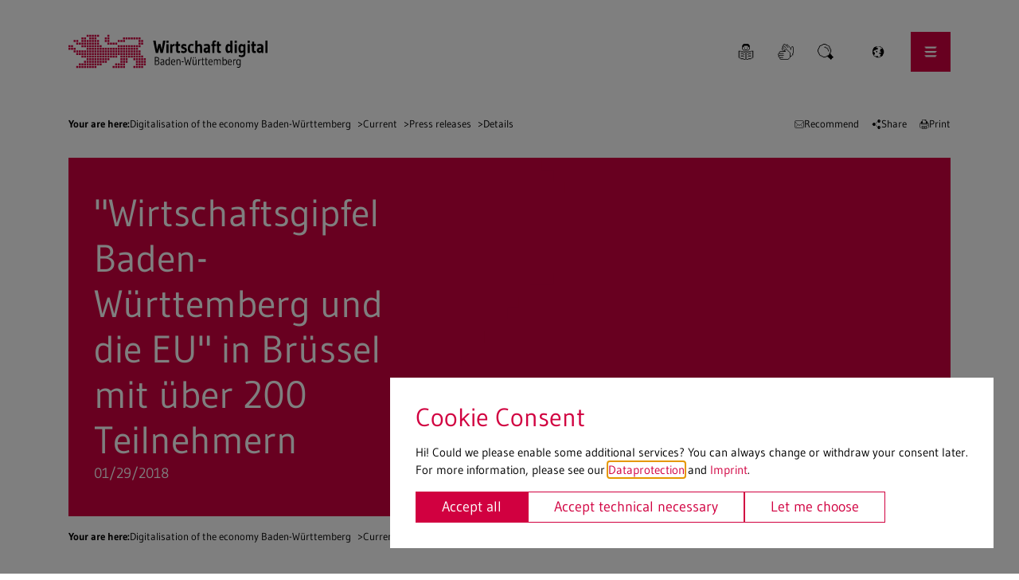

--- FILE ---
content_type: text/html; charset=utf-8
request_url: https://www.wirtschaft-digital-bw.de/en/current/press-releases/details/wirtschaftsgipfel-baden-wuerttemberg-und-die-eu-in-bruessel-mit-ueber-200-teilnehmern
body_size: 13439
content:
<!DOCTYPE html>
<html lang="en" class="no-js">
<head>

<meta charset="utf-8">
<!-- 
	This website is powered by TYPO3 - inspiring people to share!
	TYPO3 is a free open source Content Management Framework initially created by Kasper Skaarhoj and licensed under GNU/GPL.
	TYPO3 is copyright 1998-2026 of Kasper Skaarhoj. Extensions are copyright of their respective owners.
	Information and contribution at https://typo3.org/
-->

<base href="https://www.wirtschaft-digital-bw.de">
<link rel="icon" href="/_assets/019b54ed8f59db7e798a96517eef6af6/bootstrap_package/Icons/favicon.ico" type="image/vnd.microsoft.icon">
<title>&quot;Wirtschaftsgipfel Baden-Württemberg und die EU&quot; in Brüssel mit über 200 Teilnehmern | Wirtschaft Digital BW</title>
<meta http-equiv="x-ua-compatible" content="IE=edge">
<meta name="generator" content="TYPO3 CMS">
<meta name="viewport" content="width=device-width, initial-scale=1">
<meta name="description" content="Wirtschaftsministerin Dr. Nicole Hoffmeister-Kraut hat am Montag (29. Januar) den von ihr initiierten Wirtschaftsgipfel „Baden-Württemberg und die EU“ mit über 200 Teilnehmern in Brüssel eröffnet. „Baden-Württemberg als Exportland Nummer eins profitiert wie kaum eine andere Region von der Einbindung in die Europäische Union. Deshalb machen wir uns für die europäische Integration stark und werden uns weiterhin aktiv einbringen. Angesichts des globalen Wettbewerbs muss sich Europa mehr denn je innovationspolitisch neu erfinden, um den Anschluss nicht zu verlieren“, forderte Hoffmeister-Kraut. „Wir müssen den gemeinsamen Markt weiterentwickeln und einen gemeinsamen digitalen Binnenmarkt schaffen.“ Das sei essentiell für das erfolgreiche Fortbestehen der Europäischen Union. Nur ein Europa, das Wohlstand und Arbeitsplätze sichere, könne sich langfristig auch der Unterstützung seiner Bürgerinnen und Bürger sicher sein. ">
<meta property="og:title" content="&quot;Wirtschaftsgipfel Baden-Württemberg und die EU&quot; in Brüssel mit über 200 Teilnehmern">
<meta property="og:type" content="article">
<meta property="og:url" content="https://www.wirtschaft-digital-bw.de/en/current/press-releases/details/wirtschaftsgipfel-baden-wuerttemberg-und-die-eu-in-bruessel-mit-ueber-200-teilnehmern">
<meta property="og:site_name" content="Wirtschaft Digital BW">
<meta property="og:description" content="Wirtschaftsministerin Dr. Nicole Hoffmeister-Kraut hat am Montag (29. Januar) den von ihr initiierten Wirtschaftsgipfel „Baden-Württemberg und die EU“ mit über 200 Teilnehmern in Brüssel eröffnet. „Baden-Württemberg als Exportland Nummer eins profitiert wie kaum eine andere Region von der Einbindung in die Europäische Union. Deshalb machen wir uns für die europäische Integration stark und werden uns weiterhin aktiv einbringen. Angesichts des globalen Wettbewerbs muss sich Europa mehr denn je innovationspolitisch neu erfinden, um den Anschluss nicht zu verlieren“, forderte Hoffmeister-Kraut. „Wir müssen den gemeinsamen Markt weiterentwickeln und einen gemeinsamen digitalen Binnenmarkt schaffen.“ Das sei essentiell für das erfolgreiche Fortbestehen der Europäischen Union. Nur ein Europa, das Wohlstand und Arbeitsplätze sichere, könne sich langfristig auch der Unterstützung seiner Bürgerinnen und Bürger sicher sein. ">
<meta name="twitter:card" content="summary">
<meta name="google" content="notranslate">
<meta name="apple-mobile-web-app-capable" content="no">


<link href="/_assets/019b54ed8f59db7e798a96517eef6af6/./Dist/index.2cc1bfc7.css?1762173721" rel="stylesheet" >




<script>
            var bbThemaPublicPath = "/_assets/019b54ed8f59db7e798a96517eef6af6/";
            function addCssAsync (path) {
                let l = document.createElement("link");
                l.rel = "stylesheet";
                l.href = path;
                var h = document.getElementsByTagName("head")[0];
                h.append(l);
            }
            </script>

<noscript><link rel="stylesheet" type="text/css" href="/_assets/019b54ed8f59db7e798a96517eef6af6/DistAsync/solr_result.79e47af8.css" /></noscript>
 
 <meta property="og:title" content="Wirtschaft Digital BW" /> 
 <meta property="og:type" content="website" /> 
 <meta property="og:url" content="https://www.wirtschaft-digital-bw.de/en/current/press-releases/details/wirtschaftsgipfel-baden-wuerttemberg-und-die-eu-in-bruessel-mit-ueber-200-teilnehmern" /> 
 <meta property="og:image" content="https://www.wirtschaft-digital-bw.de/_assets/019b54ed8f59db7e798a96517eef6af6/bootstrap_package/_p/fb_logo.jpg" /> 
 <meta property="og:image:url" content="https://www.wirtschaft-digital-bw.de/_assets/019b54ed8f59db7e798a96517eef6af6/bootstrap_package/_p/fb_logo.jpg" /> 
 <meta property="og:image:width" content="1200" /> 
 <meta property="og:image:height" content="675" /> 
  
 <meta property="og:site_name" content="Wirtschaft Digital BW" /> 
 <meta property="article:published_time" content="2020-12-09T16:12:24+01:00" /> 
 <meta property="article:modified_time" content="2020-12-09T16:12:51+01:00" /> 
 <meta property="article:author" content="https://www.wirtschaft-digital-bw.de" /> 
 <meta property="article:publisher" content="https://www.wirtschaft-digital-bw.de" /> 
 <!--
______     ________ ______ ____  ______ _______ _____  _____ ______ ____  
|  _ \ \   / /_   __|  ____|  _ \|  ____|__   __|  __ \|_   _|  ____|  _ \ 
| |_) \ \ / /  | |  | |__  | |_) | |__     | |  | |__) | | | | |__  | |_) |
|  _ < \ · /   | |  |  __| |  _ <|  __|    | |  |  _  /  | | |  __| |  _ < 
| |_) | | |    | |  | |____| |_) | |____   | |  | | \ \ _| |_| |____| |_) |
|____/  |_|    |_|  |______|____/|______|  |_|  |_|  \_\_____|______|____/ 
AGENTUR FÜR INTERNET & KOMMUNIKATION                              (c) 2024

-->
<link rel="canonical" href="https://www.wirtschaft-digital-bw.de/en/current/press-releases/details/wirtschaftsgipfel-baden-wuerttemberg-und-die-eu-in-bruessel-mit-ueber-200-teilnehmern"/>

<link rel="alternate" hreflang="de-DE" href="https://www.wirtschaft-digital-bw.de/aktuelles/pressemitteilungen/detailseite/wirtschaftsgipfel-baden-wuerttemberg-und-die-eu-in-bruessel-mit-ueber-200-teilnehmern"/>
<link rel="alternate" hreflang="en-GB" href="https://www.wirtschaft-digital-bw.de/en/current/press-releases/details/wirtschaftsgipfel-baden-wuerttemberg-und-die-eu-in-bruessel-mit-ueber-200-teilnehmern"/>
<link rel="alternate" hreflang="x-default" href="https://www.wirtschaft-digital-bw.de/aktuelles/pressemitteilungen/detailseite/wirtschaftsgipfel-baden-wuerttemberg-und-die-eu-in-bruessel-mit-ueber-200-teilnehmern"/>
<noscript><link rel="stylesheet" type="text/css" href="/_assets/019b54ed8f59db7e798a96517eef6af6/DistAsync/bbaddress.a235b67e.css" /></noscript>
<noscript><link rel="stylesheet" type="text/css" href="/_assets/019b54ed8f59db7e798a96517eef6af6/DistAsync/bb_sidelinks.a528a315.css" /></noscript>
</head>
<body id="p53" class="page-53 pagelevel-5 language-1 backendlayout-default_clean layout-default">




<div role="navigation" aria-label="" id="base_accessibility_navigation">
    <ul>
        <li><a accesskey="0" href="/en/">Homepage</a></li>
        <li><a accesskey="1" href="/en/current/press-releases/details#mainnavigation">Navigation</a></li>
        <li><a accesskey="2" href="/en/current/press-releases/details#maincontent">Content</a></li>
        
            <li><a accesskey="3" href="/en/contact-1">Contact</a></li>
        
        
        
            <li><a accesskey="5" href="/en/search">Search</a></li>
        
        
            <li><a accesskey="6" href="/en/imprint">Imprint</a></li>
        
        
            <li><a accesskey="7" href="/en/data-protection">Privacy Policy</a></li>
        
        
    </ul>
</div>




<div class="page page--content">
    <nav id="mainnavigation" class="navi navi--small" role="navigation" aria-label="">
	<div class="container">
		<div class="row">
			<div class="col-12">
				<div class="navi__wrapper">
					<a href="/" class="logo" aria-hidden="true" tabindex="-1">
						<img class="brand" alt="Logo Wirtschaft Digital BW" src="/_assets/019b54ed8f59db7e798a96517eef6af6/Images/logo.svg" width="392" height="65" />
					</a>
					<ul class="navi-meta">
						<li class="navi-meta__item">
							<a class="navi-meta__link" title="go to page Simple Language" href="/en/simple-language">
								<img class="navi-meta__icon image--responsive" alt="Simple Language" src="/_assets/019b54ed8f59db7e798a96517eef6af6/Images/ui/leichtesprache.svg" width="24" height="24" />
							</a>
						</li>
						<li class="navi-meta__item">
							<a class="navi-meta__link" title="go to page Sign language" href="/en/gebaerdensprache">
								<img class="navi-meta__icon image--responsive" alt="Sign language" src="/_assets/019b54ed8f59db7e798a96517eef6af6/Images/ui/gebaerdensprache.svg" width="24" height="24" />
							</a>
						</li>

						<li class="navi-meta__item navi-dropdown__subhead navi-dropdown--has-dropdown">
							<a data-toggle="navidropdown-search" class="navi-meta__link navi-dropdown__toggle" title="go to page Search" href="/en/search">
								<img class="navi-meta__icon image--responsive" alt="Search" src="/_assets/019b54ed8f59db7e798a96517eef6af6/Images/ui/Interface-Essential-Search-1--Streamline-Pixel.svg" width="24" height="24" />
							</a>
							
							
<div class="tx_solr container">
	<div class="row">
		<div class="col-md-12">
			
	

<div id ="navidropdown-search" class="navi-dropdown__subsection searchbar tx-solr-searchbox">

	<form method="get" id="searchform" action="/en/search" data-suggest="/en/search?type=7384" data-suggest-header="Top Results" accept-charset="utf-8">
		<label class="sr-only" for="inputText">Search</label>
		<div class="input-group">
			<input type="text" class="tx-solr-q js-solr-q searchbox tx-solr-suggest form-control" name="tx_solr[q]" value="" id="inputText" placeholder="" />
			<input type="submit" class="btn btn--prime" value="Search" />
		</div>


	</form>

	

</div>


		</div>
	</div>
</div>
						</li>
					</ul>
					<button id="navi-modal__toggle_language" type="button" class="navi-modal__open navi-modal__open-language navi-meta__link"
							aria-haspopup="dialog"
							aria-describedby="navi-modal__wrapper_language"
							aria-label="translate">
						<img aria-hidden="true" class="navi-modal__icon image--responsive" src="/_assets/019b54ed8f59db7e798a96517eef6af6/Images/ui/Interface-Essential-Global-Public--Streamline-Pixel.svg" width="24" height="24" alt="" />
					</button>
					<button id="navi-modal__toggle" type="button" class="navi-modal__open"
							aria-haspopup="dialog"
							aria-describedby="navi-modal__wrapper"
							aria-label="show Navigation">
						<img aria-hidden="true" class="navi-modal__icon image--responsive" src="/_assets/019b54ed8f59db7e798a96517eef6af6/Images/ui/burger.svg" width="24" height="24" alt="" />
					</button>
				</div>
			</div>
		</div>
	</div>

	
	<div hidden id="navi-modal__wrapper_language" class="navi-modal navi-modal-languagewrapper"
		 role="dialog"
		 aria-modal="true"
		 aria-expanded="false">
		<div class="container">
			<div class="row py-1 align-items-center py-lg-2">
				<div class="col-6 ">
					<a class="navi-modal__logo logo" title="go to page " href="/en/">
						<img class="brand" alt="Logo Wirtschaft Digital BW" src="/_assets/019b54ed8f59db7e798a96517eef6af6/Images/logo-white.svg" width="392" height="65" />
					</a>
				</div>
				<div class="col-6">
					<button id="navi-modal__close_language" type="button" class="pull-right navi-modal__close" aria-label="hide Navigation">
						<img aria-hidden="true" class="navi-modal__icon image--responsive" src="/_assets/019b54ed8f59db7e798a96517eef6af6/Images/ui/close.svg" width="24" height="24" alt="" />
					</button>
				</div>
			</div>
			<div class="row navi-modal__language py-4 mt-2">
				<div class="col-12 col-md-6 offset-md-2">
					<h2 class="navi-modal__sectionhead-headline mb-1">translate</h2>
					<p>This website supports two languages: German and English. Please note that not all pages are fully available in both languages. Missing translations can be displayed using the automatic Google translation. To change the language, please select the desired language from the language menu.</p>
				</div>
				<div class="col-12 col-md-4">
					


<ul>
	
		<li class="navi-modal__item">
		 
					
					
				
			
					<a class="navi-modal__link" href="/aktuelles/pressemitteilungen/detailseite" hreflang="" title="Detailseite">
						Deutsch
					</a>
				
		</li>
	 
		<li class="navi-modal__item">
		 
					
					
				
			
					<a class="navi-modal__link navi-modal__language--active" href="/en/current/press-releases/details" hreflang="" title="Details">
						English
					</a>
				
		</li>
	 
</ul>




					<ul>
						<li class="navi-modal__item">
							<a id="googleTranslate" class="navi-modal__link--translate" href="#" title="google translate"><div id="google_translate_element"></div></a>
						</li>
					</ul>
				</div>
			</div>
		</div>
	</div>

	
	<div hidden  id="navi-modal__wrapper" class="navi-modal"
		 role="dialog"
		 aria-modal="true"
		 aria-expanded="false">
		<div class="container">
			<div class="row py-1 align-items-center py-lg-2">
				<div class="col-6 ">
					<a class="navi-modal__logo logo" title="go to page " href="/en/">
						<img class="brand" alt="Logo Wirtschaft Digital BW" src="/_assets/019b54ed8f59db7e798a96517eef6af6/Images/logo-white.svg" width="392" height="65" />
					</a>
				</div>
				<div class="col-6">
					<button id="navi-modal__close" type="button" class="pull-right navi-modal__close" aria-label="hide Navigation">
						<img aria-hidden="true" class="navi-modal__icon image--responsive" src="/_assets/019b54ed8f59db7e798a96517eef6af6/Images/ui/close.svg" width="24" height="24" alt="" />
					</button>
				</div>
			</div>

			
				<div class="row row-cols-1 row-cols-sm-2 row-cols-lg-3 row-cols-xl-4 gy-md-2">

					
						<div class="col">
							
									<h2 class="navi-modal__sectionhead-headline">Digital politics</h2>
									<div class="navi-modal__section show">
										<ul class="navi-modal__group">

											
												
														
																<li class="navi-modal__item">
																	<a class="navi-modal__link " title="Business 4.0 Initiative" href="/en/digital-politics/business-40-initiative">
																		Business 4.0 Initiative
																	</a>
																</li>
															
													
											
												
														
																<li class="navi-modal__item">
																	<a class="navi-modal__link " title="Metaverse Congress" href="/en/initiative-wirtschaft-40-bw/metaverse-congress">
																		Metaverse Congress
																	</a>
																</li>
															
													
											
												
														
																<li class="navi-modal__item">
																	<a class="navi-modal__link " title="Digitalgipfel BW" href="/en/initiative-wirtschaft-40-bw/digitalgipfel-bw">
																		Digitalgipfel BW
																	</a>
																</li>
															
													
											
												
														
																<li class="navi-modal__item">
																	<a class="navi-modal__link " title="Digital@BW" href="/en/digital-politics/digitalbw">
																		Digital@BW
																	</a>
																</li>
															
													
											
										</ul>
									</div>
								
						</div>
					
						<div class="col">
							
									<h2 class="navi-modal__sectionhead-headline">Current</h2>
									<div class="navi-modal__section show">
										<ul class="navi-modal__group">

											
												
														
																<li class="navi-modal__item">
																	<a class="navi-modal__link " title="Topic of the month" href="/en/current/topic-of-the-month">
																		Topic of the month
																	</a>
																</li>
															
													
											
												
														
																<li class="navi-modal__item">
																	<a class="navi-modal__link " title="Events" href="/en/current/events">
																		Events
																	</a>
																</li>
															
													
											
												
														
																<li class="navi-modal__item">
																	<a class="navi-modal__link " title="News" href="/en/current/news">
																		News
																	</a>
																</li>
															
													
											
												
														
																<li class="navi-modal__item">
																	<a class="navi-modal__link  navi-modal__link--active" title="Press releases" href="/en/current/press-releases">
																		Press releases
																	</a>
																</li>
															
													
											
												
														
																<li class="navi-modal__item">
																	<a class="navi-modal__link " title="Newsletter" href="/en/service/newsletter">
																		Newsletter
																	</a>
																</li>
															
													
											
												
														
																<li class="navi-modal__item">
																	<a class="navi-modal__link " title="Interaktiver FundedAI Report" href="/en/aktuelles/fundedai">
																		Interaktiver FundedAI Report
																	</a>
																</li>
															
													
											
										</ul>
									</div>
								
						</div>
					
						<div class="col">
							
									<h2 class="navi-modal__sectionhead-headline">AI made in BW</h2>
									<div class="navi-modal__section show">
										<ul class="navi-modal__group">

											
												
														
																<li class="navi-modal__item">
																	<a class="navi-modal__link " title="AI made in BW" href="/en/ai-made-in-bw/ai-made-in-bw">
																		AI made in BW
																	</a>
																</li>
															
													
											
												
														
																<li class="navi-modal__item">
																	<a class="navi-modal__link " title="AI Innovation Park Baden-Württemberg" href="/en/ai-made-in-bw/ai-innovation-park-baden-wuerttemberg">
																		AI Innovation Park Baden-Württemberg
																	</a>
																</li>
															
													
											
												
														
																<li class="navi-modal__item">
																	<a class="navi-modal__link " title="Regionale KI-Exzellenzzentren" href="/en/ki-made-in-bw/regionale-ki-exzellenzzentren">
																		Regionale KI-Exzellenzzentren
																	</a>
																</li>
															
													
											
												
														
																<li class="navi-modal__item">
																	<a class="navi-modal__link " title="KI-Fortschrittszentrum CyberValley" href="/en/ki-made-in-bw/ki-fortschrittszentrum-cybervalley">
																		KI-Fortschrittszentrum CyberValley
																	</a>
																</li>
															
													
											
										</ul>
									</div>
								
						</div>
					
						<div class="col">
							
									<h2 class="navi-modal__sectionhead-headline">Measures</h2>
									<div class="navi-modal__section show">
										<ul class="navi-modal__group">

											
												
														
																<li class="navi-modal__item">
																	<a class="navi-modal__link " title="Digital hubs" href="/en/measures/digital-hubs">
																		Digital hubs
																	</a>
																</li>
															
													
											
										</ul>
									</div>
								
						</div>
					
						<div class="col">
							
									<h2 class="navi-modal__sectionhead-headline">Support programmes</h2>
									<div class="navi-modal__section show">
										<ul class="navi-modal__group">

											
												
														
																<li class="navi-modal__item">
																	<a class="navi-modal__link " title="Support programmes" href="/en/support-programmes/support-programmes">
																		Support programmes
																	</a>
																</li>
															
													
											
												
														</ul><ul class="navi-modal__group">
													
											
												
														
																
																	<li class="navi-modal__item">
																		<a class="navi-modal__link " title="KI-Champions 2025" href="/en/foerdermassnahmen/wettbewerb-ki-champions-bw/ki-champions-2025">
																			KI-Champions 2025
																		</a>
																	</li>
																
															
													
											
												
														
																<li class="navi-modal__item">
																	<a class="navi-modal__link " title="Hightech Digital innovation voucher" href="/en/support-programmes/hightech-digital-innovation-voucher">
																		Hightech Digital innovation voucher
																	</a>
																</li>
															
													
											
										</ul>
									</div>
								
						</div>
					
						<div class="col">
							
									<h2 class="navi-modal__sectionhead-headline">Topics</h2>
									<div class="navi-modal__section show">
										<ul class="navi-modal__group">

											
												
														
																<li class="navi-modal__item">
																	<a class="navi-modal__link " title="Artificial Intelligence" href="/en/topics/artificial-intelligence">
																		Artificial Intelligence
																	</a>
																</li>
															
													
											
												
														
																<li class="navi-modal__item">
																	<a class="navi-modal__link " title="IT security" href="/en/topics/it-security">
																		IT security
																	</a>
																</li>
															
													
											
												
														
																<li class="navi-modal__item">
																	<a class="navi-modal__link " title="Robotics" href="/en/fokusthemen/robotics">
																		Robotics
																	</a>
																</li>
															
													
											
												
														
																<li class="navi-modal__item">
																	<a class="navi-modal__link " title="Quantum technologies" href="/en/fokusthemen/quantum-technologies">
																		Quantum technologies
																	</a>
																</li>
															
													
											
												
														
																<li class="navi-modal__item">
																	<a class="navi-modal__link " title="Blockchain" href="/en/fokusthemen/blockchain">
																		Blockchain
																	</a>
																</li>
															
													
											
												
														
																<li class="navi-modal__item">
																	<a class="navi-modal__link " title="Data economy" href="/en/fokusthemen/data-economy">
																		Data economy
																	</a>
																</li>
															
													
											
												
														
																<li class="navi-modal__item">
																	<a class="navi-modal__link " title="Metaverse/XR/Content Creation" href="/en/fokusthemen/metaverse/xr/content-creation">
																		Metaverse/XR/Content Creation
																	</a>
																</li>
															
													
											
												
														
																<li class="navi-modal__item">
																	<a class="navi-modal__link " title="Future of work" href="/en/topics/future-of-work">
																		Future of work
																	</a>
																</li>
															
													
											
										</ul>
									</div>
								
						</div>
					
						<div class="col">
							
									<h2 class="navi-modal__sectionhead-headline">Service</h2>
									<div class="navi-modal__section show">
										<ul class="navi-modal__group">

											
												
														
																<li class="navi-modal__item">
																	<a class="navi-modal__link " title="IW4.0 Akteurslandkarte" href="/en/beratungsstellen/iw40-akteurslandkarte">
																		IW4.0 Akteurslandkarte
																	</a>
																</li>
															
													
											
												
														
																<li class="navi-modal__item">
																	<a class="navi-modal__link " title="Educational offers" href="/en/service/educational-offers">
																		Educational offers
																	</a>
																</li>
															
													
											
												
														
																<li class="navi-modal__item">
																	<a class="navi-modal__link " title="Consulting" href="/en/service/consulting">
																		Consulting
																	</a>
																</li>
															
													
											
												
														
																<li class="navi-modal__item">
																	<a class="navi-modal__link " title="Contact points" href="/en/contact-persons/contact-points/contact-points">
																		Contact points
																	</a>
																</li>
															
													
											
												
														
																<li class="navi-modal__item">
																	<a class="navi-modal__link " title="Cluster initiatives" href="/en/contact-persons/multipliers/cluster-initiatives">
																		Cluster initiatives
																	</a>
																</li>
															
													
											
												
														
																
																	<li class="navi-modal__item">
																		<a class="navi-modal__link " title="Digital Navigators Economy 4.0" href="/en/service/digitallotsen-wirtschaft-40-1/translate-to-englisch-digitallotsen-wirtschaft-40">
																			Digital Navigators Economy 4.0
																		</a>
																	</li>
																
															
													
											
										</ul>
									</div>
								
						</div>
					
						<div class="col">
							
									<h2 class="navi-modal__sectionhead-headline">Target groups</h2>
									<div class="navi-modal__section show">
										<ul class="navi-modal__group">

											
												
														
																<li class="navi-modal__item">
																	<a class="navi-modal__link " title="Best practice overview" href="/en/solutions/best-practice-overview">
																		Best practice overview
																	</a>
																</li>
															
													
											
												
														
																<li class="navi-modal__item">
																	<a class="navi-modal__link " title="Eintragung" href="/en/eintragung">
																		Eintragung
																	</a>
																</li>
															
													
											
												
														
																<li class="navi-modal__item">
																	<a class="navi-modal__link " title="Publications and studies" href="/en/service/publications-and-studies">
																		Publications and studies
																	</a>
																</li>
															
													
											
												
														
																<li class="navi-modal__item">
																	<a class="navi-modal__link " title="Steckbriefe" href="/en/anwendungen/steckbriefe">
																		Steckbriefe
																	</a>
																</li>
															
													
											
										</ul>
									</div>
								
						</div>
					

				</div>
			

		</div>

	</div>

</nav>





     <!--TYPO3SEARCH_begin-->

         

    <main id="maincontent" class="page__content page-53 pagelevel-5 language-1 backendlayout-default_clean layout-default" role="main">
        
        

        
<!--TYPO3SEARCH_end-->

        <section class="breadcrumb py-1 mb-lg-1">
            <div class="container">
				<div class="row">
					<div class="col-12">
						<nav aria-label="Breadcrumb menu" class="navi-breadcrumb">
							<ul itemscope itemtype="https://schema.org/BreadcrumbList" class="breadcrumb__list">
								<li itemprop="itemListElement" itemscope
									itemtype="https://schema.org/ListItem" class="breadcrumb__item"><strong itemprop="item"><span itemprop="name">Your are here:</span></strong></li>
								
									
											<li itemprop="itemListElement" itemscope
												itemtype="https://schema.org/ListItem" class="breadcrumb__item">
												<a itemprop="item" class="breadcrumb__link" title="Go to page Digitalisation of the economy Baden-Württemberg" href="/en/">
													<span itemprop="name">Digitalisation of the economy Baden-Württemberg</span></a> &gt;
											</li>
										
								
									
											<li itemprop="itemListElement" itemscope
												itemtype="https://schema.org/ListItem" class="breadcrumb__item">
												<a itemprop="item" class="breadcrumb__link" title="Go to page Current" href="/en/current/topic-of-the-month">
													<span itemprop="name">Current</span></a> &gt;
											</li>
										
								
									
											<li itemprop="itemListElement" itemscope
												itemtype="https://schema.org/ListItem" class="breadcrumb__item">
												<a itemprop="item" class="breadcrumb__link" title="Go to page Press releases" href="/en/current/press-releases">
													<span itemprop="name">Press releases</span></a> &gt;
											</li>
										
								
									
											<li itemprop="itemListElement" itemscope
												itemtype="https://schema.org/ListItem" class="breadcrumb__item">
												<a itemprop="item" class="breadcrumb__link" title="Go to page Details" href="/en/current/press-releases/details">
													<span itemprop="name">Details</span></a>
											</li>
										
								
							</ul>
						</nav>
						<ul class="breadcrumb__meta">
							<li class="breadcrumb__meta-item">
								<a href="mailto:?subject=Wirtschaft Digital BW&body=https://www.wirtschaft-digital-bw.deen/current/press-releases/details/wirtschaftsgipfel-baden-wuerttemberg-und-die-eu-in-bruessel-mit-ueber-200-teilnehmern" class="breadcrumb__meta-link">
									<img aria-hidden="true" class="breadcrumb__meta-icon image--responsive" src="/_assets/019b54ed8f59db7e798a96517eef6af6/Images/streamlinehq-pixel-icons/black/Email-Envelope-Close--Streamline-Pixel.svg" width="24" height="24" alt="" /> Recommend
								</a>
							</li>
							<li class="breadcrumb__meta-item navi-dropdown__subhead navi-dropdown--has-dropdown">
								<button data-toggle="navi-share"
									class="breadcrumb__meta-link navi-dropdown__toggle">
									<img aria-hidden="true" class="breadcrumb__meta-icon image--responsive" src="/_assets/019b54ed8f59db7e798a96517eef6af6/Images/streamlinehq-pixel-icons/black/Interface-Essential-Share-1--Streamline-Pixel.svg" width="24" height="24" alt="" />
									Share
								</button>
								<ul id="navi-share" class="navi-dropdown__subsection">
									<li><a target="_blank" href="https://twitter.com/intent/tweet?url=https://www.wirtschaft-digital-bw.deen/current/press-releases/details/wirtschaftsgipfel-baden-wuerttemberg-und-die-eu-in-bruessel-mit-ueber-200-teilnehmern&text=Details" title="twitter"><i class="fab fa-x-twitter"></i></a></li>
									<li><a target="_blank" href="https://www.facebook.com/sharer/sharer.php?u=https://www.wirtschaft-digital-bw.deen/current/press-releases/details/wirtschaftsgipfel-baden-wuerttemberg-und-die-eu-in-bruessel-mit-ueber-200-teilnehmern" title="facebook"><i class="fab fa-facebook-f"></i></a></li>
									<li><a target="_blank" href="https://www.xing.com/spi/shares/new?url=https://www.wirtschaft-digital-bw.deen/current/press-releases/details/wirtschaftsgipfel-baden-wuerttemberg-und-die-eu-in-bruessel-mit-ueber-200-teilnehmern" title="xing"><i class="fab fa-xing"></i></a></li>
									<li><a target="_blank" href="https://www.linkedin.com/sharing/share-offsite/?url=https://www.wirtschaft-digital-bw.deen/current/press-releases/details/wirtschaftsgipfel-baden-wuerttemberg-und-die-eu-in-bruessel-mit-ueber-200-teilnehmern" title="linkedin"><i class="fab fa-linkedin"></i></a></li>
								</ul>
							</li>
							<li class="breadcrumb__meta-item">
								<a href="javascript:window.print();" class="breadcrumb__meta-link">
									<img aria-hidden="true" class="breadcrumb__meta-icon image--responsive" src="/_assets/019b54ed8f59db7e798a96517eef6af6/Images/streamlinehq-pixel-icons/black/Interface-Essential-Print--Streamline-Pixel.svg" width="24" height="24" alt="" /> Print
								</a>
							</li>
							
						</ul>
					</div>
				</div>
            </div>
        </section>
    
<!--TYPO3SEARCH_begin-->

        
        


<section class="header mb-2 mb-lg-0">
	<div class="container">
		<div class="row">
			<div class="col-12">
				
				<div class="header__wrapper">
					<div class="header__left">
						<h1 class="header__title" itemprop="headline">&quot;Wirtschaftsgipfel Baden-Württemberg und die EU&quot; in Brüssel mit über 200 Teilnehmern</h1>
						<h2 class="header__subtitle"><time datetime="2018-01-29">
							01/29/2018
							<meta itemprop="datePublished" content="2018-01-29" />
						</time></h2>
					</div>
					<div class="header__right">
						
								
								<figure class="header__img">
									<picture class="image__set">
										
											
											
													
													
													
														<source data-variant="xxl" data-maxwidth="2000"  media="(min-width: 1400px)" srcset="/_assets/019b54ed8f59db7e798a96517eef6af6/Images/head-pressemitteilungen.jpg">
													
												
										
											
											
													
													
													
														<source data-variant="xl" data-maxwidth="1400"  media="(min-width: 1200px)" srcset="/typo3temp/assets/_processed_/e/6/csm_head-pressemitteilungen_1b8b63749a.jpg">
													
												
										
											
											
													
													
													
														<source data-variant="lg" data-maxwidth="1200"  media="(min-width: 992px)" srcset="/typo3temp/assets/_processed_/e/6/csm_head-pressemitteilungen_879f7d1347.jpg">
													
												
										
											
											
													
													
													
														<source data-variant="md" data-maxwidth="992"  media="(min-width: 768px)" srcset="/typo3temp/assets/_processed_/e/6/csm_head-pressemitteilungen_650ec1bc54.jpg">
													
												
										
											
											
													
													
													
														<source data-variant="sm" data-maxwidth="768"  media="(min-width: 576px)" srcset="/typo3temp/assets/_processed_/e/6/csm_head-pressemitteilungen_734c37653f.jpg">
													
												
										
											
											
													
													
													
														<source data-variant="xs" data-maxwidth="576" srcset="/typo3temp/assets/_processed_/e/6/csm_head-pressemitteilungen_946b9555d7.jpg">
													
												
										
										<img loading="lazy" src="/_assets/019b54ed8f59db7e798a96517eef6af6/Images/head-pressemitteilungen.jpg" title="" alt="" class="image--responsive">
									</picture>
								</figure>
							

					</div>
				</div>
			</div>
		</div>
	</div>
</section>


 
	
<!--TYPO3SEARCH_end-->

        <section class="breadcrumb py-1 mb-lg-1">
            <div class="container">
				<div class="row">
					<div class="col-12">
						<nav aria-label="Breadcrumb menu" class="navi-breadcrumb">
							<ul itemscope itemtype="https://schema.org/BreadcrumbList" class="breadcrumb__list">
								<li itemprop="itemListElement" itemscope
									itemtype="https://schema.org/ListItem" class="breadcrumb__item"><strong itemprop="item"><span itemprop="name">Your are here:</span></strong></li>
								
									
											<li itemprop="itemListElement" itemscope
												itemtype="https://schema.org/ListItem" class="breadcrumb__item">
												<a itemprop="item" class="breadcrumb__link" title="Go to page Digitalisation of the economy Baden-Württemberg" href="/en/">
													<span itemprop="name">Digitalisation of the economy Baden-Württemberg</span></a> &gt;
											</li>
										
								
									
											<li itemprop="itemListElement" itemscope
												itemtype="https://schema.org/ListItem" class="breadcrumb__item">
												<a itemprop="item" class="breadcrumb__link" title="Go to page Current" href="/en/current/topic-of-the-month">
													<span itemprop="name">Current</span></a> &gt;
											</li>
										
								
									
											<li itemprop="itemListElement" itemscope
												itemtype="https://schema.org/ListItem" class="breadcrumb__item">
												<a itemprop="item" class="breadcrumb__link" title="Go to page Press releases" href="/en/current/press-releases">
													<span itemprop="name">Press releases</span></a> &gt;
											</li>
										
								
									
											<li itemprop="itemListElement" itemscope
												itemtype="https://schema.org/ListItem" class="breadcrumb__item">
												<a itemprop="item" class="breadcrumb__link" title="Go to page Details" href="/en/current/press-releases/details">
													<span itemprop="name">Details</span></a>
											</li>
										
								
							</ul>
						</nav>
						<ul class="breadcrumb__meta">
							<li class="breadcrumb__meta-item">
								<a href="mailto:?subject=&body=https://www.wirtschaft-digital-bw.deen/current/press-releases/details/wirtschaftsgipfel-baden-wuerttemberg-und-die-eu-in-bruessel-mit-ueber-200-teilnehmern" class="breadcrumb__meta-link">
									<img aria-hidden="true" class="breadcrumb__meta-icon image--responsive" src="/_assets/019b54ed8f59db7e798a96517eef6af6/Images/streamlinehq-pixel-icons/black/Email-Envelope-Close--Streamline-Pixel.svg" width="24" height="24" alt="" /> Recommend
								</a>
							</li>
							<li class="breadcrumb__meta-item navi-dropdown__subhead navi-dropdown--has-dropdown">
								<button data-toggle="navi-share"
									class="breadcrumb__meta-link navi-dropdown__toggle">
									<img aria-hidden="true" class="breadcrumb__meta-icon image--responsive" src="/_assets/019b54ed8f59db7e798a96517eef6af6/Images/streamlinehq-pixel-icons/black/Interface-Essential-Share-1--Streamline-Pixel.svg" width="24" height="24" alt="" />
									Share
								</button>
								<ul id="navi-share" class="navi-dropdown__subsection">
									<li><a target="_blank" href="https://twitter.com/intent/tweet?url=https://www.wirtschaft-digital-bw.deen/current/press-releases/details/wirtschaftsgipfel-baden-wuerttemberg-und-die-eu-in-bruessel-mit-ueber-200-teilnehmern&text=Details" title="twitter"><i class="fab fa-x-twitter"></i></a></li>
									<li><a target="_blank" href="https://www.facebook.com/sharer/sharer.php?u=https://www.wirtschaft-digital-bw.deen/current/press-releases/details/wirtschaftsgipfel-baden-wuerttemberg-und-die-eu-in-bruessel-mit-ueber-200-teilnehmern" title="facebook"><i class="fab fa-facebook-f"></i></a></li>
									<li><a target="_blank" href="https://www.xing.com/spi/shares/new?url=https://www.wirtschaft-digital-bw.deen/current/press-releases/details/wirtschaftsgipfel-baden-wuerttemberg-und-die-eu-in-bruessel-mit-ueber-200-teilnehmern" title="xing"><i class="fab fa-xing"></i></a></li>
									<li><a target="_blank" href="https://www.linkedin.com/sharing/share-offsite/?url=https://www.wirtschaft-digital-bw.deen/current/press-releases/details/wirtschaftsgipfel-baden-wuerttemberg-und-die-eu-in-bruessel-mit-ueber-200-teilnehmern" title="linkedin"><i class="fab fa-linkedin"></i></a></li>
								</ul>
							</li>
							<li class="breadcrumb__meta-item">
								<a href="javascript:window.print();" class="breadcrumb__meta-link">
									<img aria-hidden="true" class="breadcrumb__meta-icon image--responsive" src="/_assets/019b54ed8f59db7e798a96517eef6af6/Images/streamlinehq-pixel-icons/black/Interface-Essential-Print--Streamline-Pixel.svg" width="24" height="24" alt="" /> Print
								</a>
							</li>
							
						</ul>
					</div>
				</div>
            </div>
        </section>
    
<!--TYPO3SEARCH_begin-->


<section class="bb_container_70_30 mb-4">
	
	
			
					
	
	
	
	<div class="container">
		<div class="row article" itemscope="itemscope" itemtype="http://schema.org/Article">
			<div class="col-12 col-lg-7 col-xl-8 d-flex flex-column gap-2 mb-2">
				
					
					<div class="teaser-text" itemprop="description">
						<p><b>Wirtschaftsministerin Dr. Nicole Hoffmeister-Kraut hat am Montag (29. Januar) den von ihr initiierten Wirtschaftsgipfel „Baden-Württemberg und die EU“ mit über 200 Teilnehmern in Brüssel eröffnet. „Baden-Württemberg als Exportland Nummer eins profitiert wie kaum eine andere Region von der Einbindung in die Europäische Union. Deshalb machen wir uns für die europäische Integration stark und werden uns weiterhin aktiv einbringen. Angesichts des globalen Wettbewerbs muss sich Europa mehr denn je innovationspolitisch neu erfinden, um den Anschluss nicht zu verlieren“, forderte Hoffmeister-Kraut. „Wir müssen den gemeinsamen Markt weiterentwickeln und einen gemeinsamen digitalen Binnenmarkt schaffen.“ Das sei essentiell für das erfolgreiche Fortbestehen der Europäischen Union. Nur ein Europa, das Wohlstand und Arbeitsplätze sichere, könne sich langfristig auch der Unterstützung seiner Bürgerinnen und Bürger sicher sein. </b></p>
					</div>
				

				
						



					

				

				

				
				<div class="typography news-text-wrap" itemprop="articleBody">
					<p class="bodytext">Hoffmeister-Kraut wurde von einer vielköpfigen Delegation begleitet. Darunter befanden sich hochrangige Vertreter aus Wirtschaft und Verbänden, u. a. die Präsidenten des baden-württembergischen Industrie- und Handelskammertags, des Handwerkstags, des Sparkassen- und des Genossenschaftsverbands. Der gemeinsame Ansatz ist der Ministerin sehr wichtig: „Zu einer aktiven Rolle Baden-Württembergs in Europa gehört es, dass wir unsere Anliegen bei wichtigen EU-Gesetzgebungsprozessen bereits in einem frühen Stadium entsprechend dem Subsidiaritätsgedanken einbringen sowie über Partnerschaften und Netzwerke Verbündete suchen.“ Im Fokus des diesjährigen Gipfels standen die Themen Wirtschaft 4.0, die Zukunft des Automobils und die Sicherung des erfolgreichen baden-württembergischen Mittelstands.</p>
<p class="bodytext">Die EU befände sich im Umbruch, so Hoffmeister-Kraut. Ein starkes Europa heißt aber keineswegs, dass immer mehr Kompetenzen an die EU zentralisiert werden müssten: „Es gibt einiges, das in Brüssel gut aufgehoben ist. Und es gibt vieles, das man besser den Regionen überlässt“, forderte die Ministerin. „Es kommt nicht darauf an, dass die EU viel macht, sondern das Richtige.“ An diesen Prinzipien orientieren sich auch 15 Forderungen an die EU, die Ministerin Hoffmeister-Kraut mit nach Brüssel brachte und mit hochrangigen Vertreterinnen und Vertretern der EU, u. a. mit Mitgliedern des Europaparlaments und der EU-Kommission, darunter auch der EU-Haushaltskommissar Günther Oettinger, diskutierte.</p>
<p class="bodytext">Ministerin Hoffmeister-Kraut richtete die klare Forderung auch an die EU, mit Blick auf die Zukunft des Automobils technologieoffen zu denken: „Niemand kann heute seriös voraussagen, welche Technologie sich am Ende bei den alternativen Antrieben durchsetzen wird. Wir sollten den Erfindergeist unserer Unternehmen daher nicht durch vorschnelle Vorfestlegungen bremsen.“ Zugleich mahnte die Ministerin Augenmaß bei der Regulierung an. Die Ministerin unterstrich in diesem Zusammenhang auch die Bedeutung der wirtschaftsnahen Forschung: „Um in Europa auch in Zukunft wettbewerbsfähig zu bleiben, benötigen wir eine Forschungsförderung, die besonders den Technologietransfer vorantreibt und die Innovationskraft gerade auch des Mittelstands unterstützt.“</p>
<p class="bodytext">Weiteres wichtiges Thema war die Digitalisierung, bei der die Ministerin für „mehr Europa“ plädierte: „Die digitale Welt macht nicht vor Staatsgrenzen halt. Mit einer abgestimmten Strategie und vor allem einheitlichen Standards kann die EU hier einen echten Mehrwert schaffen. Wir brauchen einen digitalen Binnenmarkt und eine leistungsfähige digitale Infrastruktur.“ Die EU müsse den richtigen Rahmen schaffen, damit sich solche Infrastrukturen entwickeln könnten.</p>
<p class="bodytext">„Die Briten sagen bei allen offiziellen Stellungnahmen: Wir treten aus der EU aus, aber nicht aus Europa – und wir sollten sie beim Wort nehmen. Die EU muss den Brexit so gestalten, dass möglichst wenig wirtschaftlicher Schaden entsteht – und gleichzeitig der Zusammenhalt der verbliebenen 27 Mitglieder nicht gefährdet wird“, erklärte Hoffmeister-Kraut. „Ziel muss eine neue Form der Partnerschaft sein mit möglichst wenig Handelshemmnissen.“ Nachdem sich die USA von der Rolle eines internationalen Freihandels-Fürsprechers verabschiedet hätte, müsse Europa diese Lücke ausfüllen, so die Ministerin. „Die EU muss beim Thema Freihandel viel stärker als bisher eine Führungsrolle übernehmen.“</p>
<p class="bodytext">Mit dem Brexit und den Vorschlägen zur Weiterentwicklung der Europäischen Union schlage Europa ein neues Kapitel auf. „Es ist richtig und wichtig, die EU weiterzuentwickeln. Allerdings zielen einige Vorschläge zur sehr auf stärkere Transfers zwischen den Mitgliedsländern – und das ist nicht der richtige Weg. Wir brauchen ein Europa, das seine Stärke aus der Kraft jedes einzelnen Landes zieht – und keines, das durch Verteilungskämpfe gespalten wird“, betonte die Ministerin. Nur wer die richtigen Anreize setze, könne erfolgreich Veränderungen bewirken. „Konditionslose Mitteltransfers tragen dagegen nicht zur Lösung von Strukturproblemen bei“, mahnte Hoffmeister-Kraut.</p>
<p class="bodytext">Der Präsident des Sparkassenverbands Baden-Württemberg, Peter Schneider, lobte die Einrichtung des Wirtschaftsgipfels: „Die Veranstaltung des Wirtschaftsministeriums ist für uns eine gute Plattform, um mit Verantwortlichen aus der Europapolitik und der EU-Kommission in Brüssel zu diskutieren. So bekommen wir einen guten Einblick und gleichzeitig haben wir die Möglichkeit, auf unsere Themen hinzuweisen.“ Aus Sicht der Sparkassen geht es insbesondere um den Erhalt der hohen Sicherheitsstandards für Spareinlagen und eine stärkere Differenzierung bei der Regulierung der Banken und Sparkassen.</p>
<p class="bodytext">„Wir wehren uns dagegen, dass kleine Sparkassen und Volksbanken bei der Regulierung genauso viel Aufwand treiben müssen wie Großbanken“, so Schneider. „Daher sind wir froh, dass der Baden-Württembergische Industrie- und Handelskammertag, der Handwerkstag und der Genossenschaftsverband gemeinsam mit uns für eine proportionale Ausgestaltung der Regulierung eintreten. Gleichzeitig lehnen wir gemeinsam eine Vergemeinschaftung der Einlagensicherung ab, da die Risiken in den einzelnen Staaten der EU völlig unterschiedlich sind.“</p>
<p class="bodytext">Die vier großen Dachverbände der Wirtschaft in Baden-Württemberg haben sich vereint, um sich zur Zukunft der Kreditversorgung des Mittelstands und zur Zukunft der Digitalisierung zu äußern. Dazu haben die vier Verbände am heutigen Montag in Brüssel ein gemeinsames Positionspapier vorgestellt, in dem sie sich mit konkreten Forderungen an die politisch Verantwortlichen in Brüssel wenden.</p>
<p class="bodytext">Der Präsident des Baden-Württembergischen Handwerkstags, Rainer Reichhold, forderte die EU auf, die Chancen der Digitalisierung auch zu nutzen, um die Europäische Integration zu verstärken und bestehende Handelshemmnisse abzubauen. „Das baden-württembergische Handwerk ist so stark exportorientiert wie in keinem anderen Bundesland. Hemmnisse im EU-Binnenmarkt treffen gerade kleine Betriebe in Grenznähe besonders hart. Deshalb muss auch die EU verstärkt darauf hinwirken, Handelshemmnisse im Binnenmarkt zu beseitigen“, so Reichhold. Dies könnte etwa durch die Harmonisierung von Regelungen und Formularen und durch die Bereitstellung zentraler Online-Portale für Unternehmen zur Erfüllung von Melde- und Steuerpflichten geschehen.</p>
<p class="bodytext">Mit Blick auf den Wirtschaftsgipfel betonte Wolfgang Grenke, Präsident des Baden-Württembergischen Industrie- und Handelskammertags, die Bedeutung eines gemeinsamen, funktionierenden Europas anhand der Möglichkeiten der Digitalisierung. Ebenso verwies er auf die Gefahren eines harten Brexits: „Die digitale Welt als Zukunft unserer Geschäfts- und Lebensmodelle kennt keine Branchen- wie Ländergrenzen, nationale Abschottungsversuche oder ein Rosinenpicken auf Basis vergangener Pfründe. Per se heißt Wirtschaft 4.0, Beziehungen und Kooperationen in neuen Räumen zu denken – Chancen für globalen Erfolg gerade auch für KMU und innovative Ideen bereitzuhalten. Impulsgeber aus Nordamerika oder Asien zeigen als Vorbild, welche Chancen und Möglichkeiten Europa hat, wenn es hier als gemeinsamer Wirtschafts- und Ideenraum auftritt. Der Gedanke Europas mit seinen vier Grundfreiheiten zeigt doch eine klare wie richtige Linie für diesen Weg, den wir gemeinsam gehen wollen. Ein harter Brexit hieße nicht nur Handelsbeziehungen auf WTO-Niveau und Planungsunsicherheit bei Unternehmen mit einem unserer wichtigsten Handelspartner – es hieße, diese Idee mit Füßen zu treten, ein Rückfall in alte Zeiten, welche im neuen, digitalen Zeitalter keinen Platz mehr hat. Dies müssen wir mit allen Mittel vermeiden.“</p>
<p class="bodytext">„Der Wirtschaftsgipfel gibt uns die Gelegenheit, wichtige baden-württembergische Anliegen zur Sprache zu bringen und damit auch aktiv Europa mitzugestalten“, sagt Dr. Roman Glaser, Präsident des Baden-Württembergischen Genossenschaftsverbands (BWGV). Der BWGV vertritt über 800 Genossenschaften aus mehr als 50 verschiedenen Branchen. „Die Zukunft liegt im kooperativen Wirtschaften“, so Glaser, „kleinen und mittleren Unternehmungen helfen Genossenschaften, im heutigen globalisierten und liberalisierten Wirtschaftsumfeld konkurrenzfähig zu bleiben und die vorhandenen Mittel bestmöglich einzusetzen. Die Genossenschaft ermöglicht es ihren Mitgliedern, ihre Ziele aus eigener Kraft und unter Wahrung ihrer Selbstständigkeit zu erreichen. Genossenschaften sind damit auch ein Stück gelebtes Europa: in Vielfalt geeint.“</p>
<p class="bodytext">Glaser betont in Brüssel zudem: „Wer kleine und mittlere Banken stärkt, stärkt den Mittelstand. Schließlich sind die 180 genossenschaftlichen Volksbanken und Raiffeisenbanken sowie die Sparkassen Hauptfinanzierer der kleinen und mittelgroßen Unternehmen bei uns im Land.“ Deshalb fordert er: „Wir brauchen mehr Augenmaß und Differenzierung in der Bankenregulierung. Es ist paradox, dass gerade die kleinen und mittleren Banken so stark unter der hohen Regulierungsdichte zu leiden haben, obwohl sie nicht zu den Verursachern der Finanzmarkt- und Staatsschuldenkrise gehörten. Regional tätige Banken dürfen nicht genauso behandelt werden wie international tätige, systemrelevante Institute.“ Eine europäische Einlagensicherung lehnt der Genossenschaftsverband strikt ab. „Niemandem ist es zu vermitteln, warum wir den bewährten nationalen Schutz unserer Ersparnisse gegen eine instabile europäische Sicherungseinrichtung eintauschen sollten“, sagt Glaser.</p>
				</div>

				

				
					
					<div class="news-backlink-wrap">
						<a class="btn btn--prime" href="/en/current/press-releases">
							Back
						</a>
					</div>
				
				
			</div>

			<div class="col-12 col-lg-5 col-xl-4 d-flex flex-column gap-2">
				
				
				
					
					<div class="bbaddress">
						
							




    <div class="bbaddress__header">
        <h2 class="bbaddress__headline">
            Contact person
        </h2>
    </div>



        
    

<div class="bbaddress__item bbaddress__item--withmap">
    

    <address class="bbaddress__address">
        

        <span class="bbaddress__address-data">
            Pressestelle<br />
            
            Schlossplatz 4<br />
            70173 Stuttgart<br />

            
        </span>
        
                <a class="bbaddress__address-email" href="#" data-mailto-token="lzhksn9oqdrrdrsdkkdZvl-avk-cd" data-mailto-vector="-1"><img class="bbaddress__address-icon image--responsive" src="/_assets/019b54ed8f59db7e798a96517eef6af6/Images/ui/square-envelope-solid.svg" width="448" height="512" alt="" />pressestelle@wm.bwl.de</a>
            
        
            <a href="tel:+4907111232859" class="bbaddress__address-phone">
                <img class="bbaddress__address-icon image--responsive" src="/_assets/019b54ed8f59db7e798a96517eef6af6/Images/ui/square-phone-solid.svg" width="448" height="512" alt="" />+49 (0) 711/123-2859
            </a>
        
        
                <a class="bbaddress__address-web" target="_blank" href="https://wm.baden-wuerttemberg.de/de/service/presse-und-oeffentlichkeitsarbeit/pressemitteilungen/"><img class="bbaddress__address-icon image--responsive" src="/_assets/019b54ed8f59db7e798a96517eef6af6/Images/ui/square-up-right-solid.svg" width="448" height="512" alt="" />Website</a>
            
    </address>
</div>


						
						
					</div>
				
		
				

				
					
					

<div class="bb_sidelinks">
    <div class="bb_sidelinks__header">
        <h2 class="bb_sidelinks__headline">Link list</h2>
    </div>
    
        <a href="https://wm.baden-wuerttemberg.de/fileadmin/redaktion/m-wm/intern/Dateien_Downloads/Innovation/2018-01-26_Fach_2_Positionsflyer.pdf" target="_blank" rel="noreferrer" title="Positionspapier „15 Botschaften an die EU“" class="bb_sidelinks__item">
            <span class="bb_sidelinks__title">
                Positionspapier „15 Botschaften an die EU“
            </span>
            
        </a>
    
        <a href="https://wm.baden-wuerttemberg.de/de/service/presse-und-oeffentlichkeitsarbeit/pressemitteilung/pid/wirtschaftsministerin-stellt-mit-baden-wuerttembergischen-wirtschaftsvertretern-gemeinsames-brexit-p/" target="_blank" rel="noreferrer" title="Gemeinsames Brexit-Positionspapier" class="bb_sidelinks__item">
            <span class="bb_sidelinks__title">
                Gemeinsames Brexit-Positionspapier
            </span>
            
        </a>
    
        <a href="http://www.sv-bw.de/publikationen/positionspapier/" target="_blank" rel="noreferrer" title="Positionspapier der Delegation zu aktuellen europapolitischen Themen" class="bb_sidelinks__item">
            <span class="bb_sidelinks__title">
                Positionspapier der Delegation zu aktuellen europapolitischen Themen
            </span>
            
        </a>
    
</div>



				

				

				

				

			</div>
		</div>
	</div>

				
	

</section>


    </main>



     <!--TYPO3SEARCH_end-->


    <footer class="footer page__footer">
    
        <div class="container">
            <div class="row align-items-center py-2">
                <div class="col-12 col-lg-9">
                    
                        <h4 class="footer__copyright">&copy; 2026 Wirtschaft Digital BW</h4>
                        
                            
    <nav itemscope="" itemtype="https://schema.org/SiteNavigationElement" aria-label="Fuß-Navigation">
        <ul class="footer__list">
            
    
        <li class="footer__item"><a class="footer__link" title="Imprint" href="/en/imprint"><span itemprop="name">Imprint</span></a></li>
    
        <li class="footer__item"><a class="footer__link" title="Data protection" href="/en/data-protection"><span itemprop="name">Data protection</span></a></li>
    
        <li class="footer__item"><a class="footer__link" title="Erklärung zur Barrierefreiheit" href="/en/erklaerung-zur-barrierefreiheit"><span itemprop="name">Erklärung zur Barrierefreiheit</span></a></li>
    
        <li class="footer__item"><a class="footer__link" title="Sitemap" href="/en/sitemap"><span itemprop="name">Sitemap</span></a></li>
    
        <li class="footer__item"><a class="footer__link" title="Contact" href="/en/contact-1"><span itemprop="name">Contact</span></a></li>
    
        <li class="footer__item"><a class="footer__link" title="Newsletter" href="/en/service/newsletter"><span itemprop="name">Newsletter</span></a></li>
    
        <li class="footer__item"><a class="footer__link" title="RSS News" href="/en/rss-news"><span itemprop="name">RSS News</span></a></li>
    
        <li class="footer__item"><a class="footer__link" title="RSS Press" href="/en/rss-press"><span itemprop="name">RSS Press</span></a></li>
    
    <li class="footer__item">
        <a href="#" id="bb-cm-open" class="footer__link" onclick="return false;">
            <span itemprop="name">Cookie Policy</span>
        </a>
    </li>

        </ul>
    </nav>




                        
                    
                </div>

                <div class="col-12 col-lg-3 mb-2">
                    <ul class="footer__social" aria-label="Social Medial Kanäle">
                        
                            <li class="footer__social__item"><a href="https://twitter.com/WM_BW" rel="noopener" target="_blank" aria-label="Link to Twitter" title="Link to Twitter" class="footer__social__link"><img class="footer__social__icon image--responsive" alt="Twitter Logo" src="/_assets/019b54ed8f59db7e798a96517eef6af6/Images/square-x-twitter.svg" width="448" height="448" /></a></li>
                        
                        
                            <li class="footer__social__item"><a href="https://www.facebook.com/wm.bwl" rel="noopener" target="_blank" aria-label="Link to Facebook" title="Link to Facebook" class="footer__social__link"><img class="footer__social__icon image--responsive" alt="Facebook Logo" src="/_assets/019b54ed8f59db7e798a96517eef6af6/Images/square-facebook.svg" width="448" height="448" /></a></li>
                        
                        
                            <li class="footer__social__item"><a href="https://www.youtube.com/channel/UClraf2TSHIn3eCSz5UDRzWg" rel="noopener" target="_blank" aria-label="Link to YouTube" title="Link to YouTube" class="footer__social__link"><img class="footer__social__icon image--responsive" alt="YouTube Logo" src="/_assets/019b54ed8f59db7e798a96517eef6af6/Images/square-youtube.svg" width="448" height="448" /></a></li>
                        
                        
                            <li class="footer__social__item"><a href="https://www.linkedin.com/company/initiative-wirtschaft-4-0-baden-w%C3%BCrttemberg/" rel="noopener" target="_blank" aria-label="Link to LinkedIn" title="Link to LinkedIn" class="footer__social__link"><img class="footer__social__icon image--responsive" alt="LinkedIn Logo" src="/_assets/019b54ed8f59db7e798a96517eef6af6/Images/linkedin.svg" width="448" height="448" /></a></li>
                        
                    </ul>
                </div>

            </div>
        </div>
    

    <aside class="footer__banner">
        <div class="container">
            <div class="row">
                <div class="col-12">
                    <img class="footer__banner-icon" alt="BW Lion" src="/_assets/019b54ed8f59db7e798a96517eef6af6/Images/loewe.svg" width="56" height="23" />
                    <a class="footer__banner-link" title="Link to Ministry of Economic Affairs, Labour and Tourism Baden-Wuerttemberg" rel="noopener" target="_blank" href="https://wm.baden-wuerttemberg.de">Link to Ministry of Economic Affairs, Labour and Tourism Baden-Wuerttemberg</a>
                </div>
            </div>
        </div>
    </aside>
</footer>

    <a href="#maincontent" class="topjump skip" role="button" title="">
    <img aria-hidden="true" class="topjump__icon image--responsive" src="/_assets/019b54ed8f59db7e798a96517eef6af6/Images/ui/arrow-up-red.svg" width="31" height="18" alt="" />
</a>
</div>
<script data-bb-cm-service="googleTagManager" data-src="https://www.googletagmanager.com/gtag/js?id=AW-840409055"></script>

<script data-bb-cm-service="googleTagManager" type="text/plain">
  window.dataLayer = window.dataLayer || [];
  function gtag(){dataLayer.push(arguments);}
  gtag('js', new Date());

  gtag('config', 'AW-840409055');

  gtag('event', 'conversion', {'send_to': 'AW-840409055/_YFsCL21v30Q37_ekAM'});
</script>



<script data-bb-cm-service="matomo" type="text/plain">
  var _paq = window._paq = window._paq || [];
  /* tracker methods like "setCustomDimension" should be called before "trackPageView" */
  _paq.push(['trackPageView']);
  _paq.push(['enableLinkTracking']);
  (function() {
  var u="https://matomo.wirtschaft-digital-bw.de/";
  _paq.push(['setTrackerUrl', u+'matomo.php']);
  _paq.push(['setSiteId', '1']);
  var d=document, g=d.createElement('script'), s=d.getElementsByTagName('script')[0];
  g.async=true; g.src=u+'matomo.js'; s.parentNode.insertBefore(g,s);
  })();
</script>


<script type="application/javascript">
    function googleTranslateElementInit() {
      new google.translate.TranslateElement({pageLanguage: 'de', includedLanguages: 'en,es,it,fr', layout: google.translate.TranslateElement.InlineLayout.SIMPLE, autoDisplay: false, gaTrack: false, gaId: ''}, 'google_translate_element');
    }
</script>
<script data-bb-cm-service="googleTranslate" data-src="https://translate.google.com/translate_a/element.js?cb=googleTranslateElementInit"></script>

<script id="powermail_conditions_container" data-condition-uri="https://www.wirtschaft-digital-bw.de/en/current/press-releases/details?type=3132"></script>

<script src="/_assets/6b4f2a2766cf7ae23f682cf290eb0950/JavaScript/PowermailCondition.min.js?1759329662" defer="defer"></script>
<script async="async" src="/_assets/2a58d7833cb34b2a67d37f5b750aa297/JavaScript/default_frontend.js?1760439671"></script>
<script src="/_assets/019b54ed8f59db7e798a96517eef6af6/./Dist/index.c146624b.js?1762173721"></script>
<script src="/_assets/019b54ed8f59db7e798a96517eef6af6/./Dist/fslightbox.dbb9f71c.js?1762173721"></script>
<script src="/_assets/019b54ed8f59db7e798a96517eef6af6/./Dist/flatpickr.97d2c244.js?1762173721"></script>
<script src="/_assets/019b54ed8f59db7e798a96517eef6af6/./Dist/765.4cff3c3e.js?1762173721"></script>
<script src="/_assets/019b54ed8f59db7e798a96517eef6af6/./Dist/236.63b348ba.js?1762173721"></script>
<script>addCssAsync("/_assets/019b54ed8f59db7e798a96517eef6af6/DistAsync/solr_result.79e47af8.css")</script>
<script>
	naviInit(1);
	naviInit(2);
</script>
<script>addCssAsync("/_assets/019b54ed8f59db7e798a96517eef6af6/DistAsync/bbaddress.a235b67e.css")</script>
<script>addCssAsync("/_assets/019b54ed8f59db7e798a96517eef6af6/DistAsync/bb_sidelinks.a528a315.css")</script>
<script src="/_assets/019b54ed8f59db7e798a96517eef6af6/bootstrap_package/_s/bb-cookie-banner-config.js"></script><script src="/_assets/8f8e8dac349138d0ed274f221a161a59/Javascript/bb-cookie-banner.js" data-locale="en-GB" data-config="bbCookieBannerConfig"></script>

</body>
</html>

--- FILE ---
content_type: text/css; charset=utf-8
request_url: https://www.wirtschaft-digital-bw.de/_assets/019b54ed8f59db7e798a96517eef6af6/DistAsync/solr_result.79e47af8.css
body_size: 285
content:
.tx_solr #navidropdown-search{width:40rem}.tx_solr .d-grid{display:grid}.tx_solr .facets{background:var(--grey-lighter);padding:var(--gap-half)}.tx_solr .facets .card-header{font-variation-settings:"wght" var(--fw-bold);font-weight:var(--fw-bold)}.tx_solr .facet-option-dropdown.active i{transform:rotate(90deg)}.tx_solr .solr-section.hide-content{border-bottom:1px solid;border-top:1px solid;margin-bottom:5px;margin-top:5px;padding-bottom:5px;padding-top:5px}.tx_solr .result-range{border-bottom:1px solid var(--black);color:var(--black);display:block;font-variation-settings:"wght" var(--fw-bold);font-weight:var(--fw-bold);padding-bottom:var(--gap-half);padding-top:var(--gap-half)}.tx_solr .result-type{background-color:var(--grey-lighter);color:var(--grey-darker);font-size:var(--small-fz);font-size:13px;line-height:var(--small-lh);margin:0;padding:5px 10px;position:absolute;right:0;top:0}.tx_solr .results-topic{color:var(--black);font-size:var(--h3-fz);font-weight:700;line-height:var(--h3-lh)}.tx_solr .results-entry{border-bottom:1px solid var(--grey);margin-bottom:var(--gap);padding-bottom:40px;position:relative}.tx_solr .results-highlight{color:var(--prime-color);font-variation-settings:"wght" var(--fw-bold);font-weight:var(--fw-bold)}.tx_solr .tx-solr-q{border-color:var(--black);border-width:0 0 1px}

--- FILE ---
content_type: text/css; charset=utf-8
request_url: https://www.wirtschaft-digital-bw.de/_assets/019b54ed8f59db7e798a96517eef6af6/DistAsync/bbaddress.a235b67e.css
body_size: 280
content:
.bbaddress__header{margin-bottom:5px}.bbaddress__headline{color:var(--txt-c);font-size:var(--h3-fz);line-height:var(--h3-lh)}.bbaddress__address{background-color:var(--grey-lighter);display:flex;flex-direction:column;padding:var(--gap-half)}.bbaddress__address-name{color:var(--txt-c);font-size:var(--txt-fz);font-weight:var(--fw-bold);line-height:var(--txt-lh)}.bbaddress__address-data{margin-bottom:var(--gap-half)}.bbaddress__address-email,.bbaddress__address-phone,.bbaddress__address-web{border-top:1px solid var(--txt-c);overflow:hidden;padding:7px 0 7px 20px;position:relative;text-overflow:ellipsis;white-space:nowrap}.bbaddress__address-email:last-of-type,.bbaddress__address-phone:last-of-type,.bbaddress__address-web:last-of-type{border-bottom:1px solid var(--txt-c)}.bbaddress__address-email:hover,.bbaddress__address-phone:hover,.bbaddress__address-web:hover{background-color:var(--prime-color);border-color:transparent;color:var(--white);padding-left:27px}.bbaddress__address-email:hover .bbaddress__address-icon,.bbaddress__address-phone:hover .bbaddress__address-icon,.bbaddress__address-web:hover .bbaddress__address-icon{filter:invert(1);left:7px}.bbaddress__address-icon{left:0;position:absolute;top:12px;transition:all .3s ease;width:14px}.bbaddress__item+.bbaddress__item{margin-top:var(--gap)}@media (min-width:1200px){.bbaddress__address{padding:var(--gap)}}

--- FILE ---
content_type: text/css; charset=utf-8
request_url: https://www.wirtschaft-digital-bw.de/_assets/019b54ed8f59db7e798a96517eef6af6/DistAsync/bb_sidelinks.a528a315.css
body_size: 391
content:
.bb_sidelinks{display:flex;flex-direction:column;gap:2px}.bb_sidelinks__header{margin-bottom:5px}.bb_sidelinks__headline{color:var(--txt-c);font-size:var(--h3-fz);line-height:var(--h3-lh)}.bb_sidelinks__listitem{border-bottom:2px solid var(--white)}.bb_sidelinks__item{background-color:var(--grey-lighter);display:flex;flex-direction:column;height:100%;padding:var(--gap-half) var(--gap-double) var(--gap-half) var(--gap-half);position:relative;width:100%}.bb_sidelinks__item-first:before{box-shadow:20px 20px 0 #fff,40px 20px 0 var(--grey-lighter),60px 20px 0 #fff,80px 20px 0 var(--grey-lighter),20px 40px 0 var(--grey-lighter),40px 40px 0 #fff,60px 40px 0 var(--grey-lighter),80px 40px 0 #fff,20px 60px 0 var(--grey-lighter),40px 60px 0 var(--grey-lighter),60px 60px 0 #fff,80px 60px 0 #fff;content:"";display:block;height:20px;position:absolute;right:60px;top:-40px;transition:all .3s ease;width:20px}.bb_sidelinks__item:hover{background-color:var(--prime-color);color:var(--white)}.bb_sidelinks__item:hover .bb_download__meta,.bb_sidelinks__item:hover .bb_sidelinks__meta{border-color:var(--white)}.bb_sidelinks__item:hover:before{box-shadow:20px 20px 0 #fff,40px 20px 0 var(--prime-color),60px 20px 0 #fff,80px 20px 0 var(--prime-color),20px 40px 0 var(--prime-color),40px 40px 0 #fff,60px 40px 0 var(--prime-color),80px 40px 0 #fff,20px 60px 0 var(--prime-color),40px 60px 0 var(--prime-color),60px 60px 0 #fff,80px 60px 0 #fff}.bb_sidelinks__item:focus-visible{z-index:1}.bb_sidelinks__title{font-size:var(--txt-c);line-height:var(--txt-lh)}.bb_sidelinks__meta,.bb_sidelinks__title{overflow:hidden;text-overflow:ellipsis;white-space:nowrap}.bb_sidelinks__meta{align-self:flex-start;border-top:1px solid var(--txt-c);font-size:var(--small-fz);line-height:var(--small-lh);margin-top:5px;padding-top:5px}@media (min-width:1200px){.bb_sidelinks__item{padding:var(--gap) var(--gap)}}

--- FILE ---
content_type: image/svg+xml
request_url: https://www.wirtschaft-digital-bw.de/_assets/019b54ed8f59db7e798a96517eef6af6/Images/square-facebook.svg
body_size: 209
content:
<?xml version="1.0" encoding="UTF-8"?>
<svg id="Layer_1" xmlns="http://www.w3.org/2000/svg" version="1.1" viewBox="0 0 448 448">
  <!-- Generator: Adobe Illustrator 29.1.0, SVG Export Plug-In . SVG Version: 2.1.0 Build 142)  -->
  <defs>
    <style>
      .st0 {
        fill: #fff;
      }
    </style>
  </defs>
  <path class="st0" d="M0,0v448h448V0H0ZM285.9,121.3v37.6c-3.2-.3-8.8-.5-15.7-.5-22.3,0-30.9,8.4-30.9,30.3v14.7h44.4l-7.6,41.5h-36.8v94.2h-49.2v-94.2h-28v-41.5h28v-17.9c0-46.2,20.9-67.6,66.3-67.6s23.5,1.7,29.6,3.4Z"/>
</svg>

--- FILE ---
content_type: image/svg+xml
request_url: https://www.wirtschaft-digital-bw.de/_assets/019b54ed8f59db7e798a96517eef6af6/Dist/images/bg-top-white.4035eaba.svg
body_size: 178
content:
<?xml version="1.0" encoding="UTF-8"?>
<svg id="Layer_1" data-name="Layer 1" xmlns="http://www.w3.org/2000/svg" version="1.1" viewBox="0 0 3000 72">
  <defs>
    <style>
      .cls-1 {
        fill: #fff;
        stroke-width: 0px;
      }
    </style>
  </defs>
  <path class="cls-1" d="M1896,[base64],48v-24h24v24h-24Z"/>
  <path class="cls-1" d="M3000,[base64],48v-24h24v24h-24Z"/>
</svg>

--- FILE ---
content_type: image/svg+xml
request_url: https://www.wirtschaft-digital-bw.de/_assets/019b54ed8f59db7e798a96517eef6af6/Dist/images/overlay-red.f1dcf4da.svg
body_size: 214
content:
<?xml version="1.0" encoding="UTF-8"?>
<svg id="Layer_1" data-name="Layer 1" xmlns="http://www.w3.org/2000/svg" version="1.1" viewBox="0 0 174 400">
  <defs>
    <style>
      .cls-1 {
        fill: #d10040;
        stroke-width: 0px;
      }
    </style>
  </defs>
  <polygon class="cls-1" points="161.3 39.1 161.3 26.3 148.6 26.3 148.6 13.5 135.2 13.5 135.2 0 109.8 0 0 0 0 400 32.9 400 71.7 400 71.7 387.2 84.4 387.2 84.4 360.9 97.1 360.9 97.1 348.1 84.4 348.1 84.4 335.3 71.7 335.3 71.7 322.6 59 322.6 59 309.8 45.6 309.8 45.6 297 32.9 297 32.9 270.7 20.2 270.7 20.2 257.9 32.9 257.9 32.9 232.3 45.6 232.3 45.6 219.6 59 219.6 59 206.8 71.7 206.8 71.7 194 84.4 194 84.4 180.5 97.1 180.5 97.1 167.7 109.8 167.7 109.8 154.9 122.5 154.9 122.5 142.1 148.6 142.1 148.6 129.3 174 129.3 174 39.1 161.3 39.1"/>
</svg>

--- FILE ---
content_type: application/javascript; charset=utf-8
request_url: https://www.wirtschaft-digital-bw.de/_assets/019b54ed8f59db7e798a96517eef6af6/Dist/index.c146624b.js?1762173721
body_size: 2836
content:
(()=>{"use strict";var e,t={527:(e,t,n)=>{var a=function(){function e(){this.elements=document.querySelectorAll("[data-toggletarget]"),this.init()}return e.prototype.init=function(){Array.from(this.elements).forEach((function(e){e.addEventListener("click",(function(t){t.preventDefault();var n=e.dataset.toggleclass?e.dataset.toggleclass:"show",a=e.dataset.bodytoggleclass?e.dataset.bodytoggleclass:null,o=Array.from(document.querySelectorAll(e.dataset.toggletarget)),s=e.dataset.toggleconfig,i=[];s&&(s=s.replace(/'/gi,'"'),i=JSON.parse(s)),a&&document.body.classList.toggle(a),o.forEach((function(t){t.classList.toggle(n),t.classList.contains(n)?(i&&null!=i.useAriaExpanded&&e.setAttribute("aria-expanded","true"),i&&null!=i.useHidden&&t.removeAttribute("hidden")):(i&&null!=i.useAriaExpanded&&e.setAttribute("aria-expanded","false"),i&&null!=i.useHidden&&(null!=i.animationDurationMs?(t.classList.add("exiting"),setTimeout((function(){t.classList.remove("exiting"),t.setAttribute("hidden","")}),i.animationDurationMs)):(t.setAttribute("hidden",""),t.classList.remove("exiting"))))}))}))}))},e}(),o=function(){function e(){this.toggles=document.querySelectorAll(".navi-dropdown__toggle")}return e.prototype.init=function(){var e=this.toggles;e.forEach((function(t){t.addEventListener("click",(function(t){t.preventDefault();var n=this.dataset.toggle,a=document.getElementById(n);this.classList.contains("open")?(this.classList.remove("open"),a.classList.remove("open"),a.ariaExpanded="false"):(e.forEach((function(e){if(e.classList.contains("open")){var t=e.dataset.toggle,n=document.getElementById(t);e.classList.remove("open"),n.classList.remove("open")}})),this.classList.toggle("open"),a.classList.toggle("open"),a.ariaExpanded="true")}))}))},e}(),s=function(){function e(){this.toggle=document.getElementById("navi-modal__toggle"),this.body=document.body,this.close=document.getElementById("navi-modal__close"),this.openClass="show",this.bodyClass="modal-open",this.target=document.getElementById("navi-modal__wrapper"),this.toggle2=document.getElementById("navi-modal__toggle_language"),this.close2=document.getElementById("navi-modal__close_language"),this.target2=document.getElementById("navi-modal__wrapper_language")}return e.prototype.init=function(){var e=this.body,t=this.openClass,n=this.bodyClass,a=this.target,o=(this.toggle,window.focusTrap.createFocusTrap(a,{fallbackFocus:"#navi-modal__toggle",onActivate:function(){a.classList.add("is-active")},onDeactivate:function(){a.classList.remove("is-active")}}));this.toggle.addEventListener("click",(function(s){s.preventDefault(),e.classList.toggle(n),a.classList.toggle(t),a.hidden=!1,a.setAttribute("aria-expanded","true"),o&&setTimeout((function(){o.activate()}),400)})),this.close.addEventListener("click",(function(s){s.preventDefault(),e.classList.contains(n)&&(e.classList.remove(n),a.classList.remove(t),a.hidden=!0,a.setAttribute("aria-expanded","false"),o&&o.deactivate())})),window.addEventListener("keydown",(function(s){27==s.keyCode&&e.classList.contains(n)&&(e.classList.remove(n),a.classList.remove(t),a.hidden=!0,a.setAttribute("aria-expanded","false"),o&&o.deactivate())}));var s=this.target2,i=(this.toggle2,window.focusTrap.createFocusTrap(s,{fallbackFocus:"#navi-modal__toggle_language",onActivate:function(){s.classList.add("is-active")},onDeactivate:function(){s.classList.remove("is-active")}}));this.toggle2.addEventListener("click",(function(a){a.preventDefault(),e.classList.toggle(n),s.classList.toggle(t),s.hidden=!1,s.setAttribute("aria-expanded","true"),i&&setTimeout((function(){i.activate()}),400)})),this.close2.addEventListener("click",(function(a){a.preventDefault(),e.classList.contains(n)&&(e.classList.remove(n),s.classList.remove(t),s.hidden=!0,s.setAttribute("aria-expanded","false"),i&&i.deactivate())})),window.addEventListener("keydown",(function(a){27==a.keyCode&&e.classList.contains(n)&&(e.classList.remove(n),s.classList.remove(t),s.hidden=!0,s.setAttribute("aria-expanded","false"),i&&i.deactivate())}))},e}();var i=function(e,t,n,a){return new(n||(n=Promise))((function(o,s){function i(e){try{l(a.next(e))}catch(e){s(e)}}function r(e){try{l(a.throw(e))}catch(e){s(e)}}function l(e){var t;e.done?o(e.value):(t=e.value,t instanceof n?t:new n((function(e){e(t)}))).then(i,r)}l((a=a.apply(e,t||[])).next())}))},r=function(e,t){var n,a,o,s,i={label:0,sent:function(){if(1&o[0])throw o[1];return o[1]},trys:[],ops:[]};return s={next:r(0),throw:r(1),return:r(2)},"function"==typeof Symbol&&(s[Symbol.iterator]=function(){return this}),s;function r(r){return function(l){return function(r){if(n)throw new TypeError("Generator is already executing.");for(;s&&(s=0,r[0]&&(i=0)),i;)try{if(n=1,a&&(o=2&r[0]?a.return:r[0]?a.throw||((o=a.return)&&o.call(a),0):a.next)&&!(o=o.call(a,r[1])).done)return o;switch(a=0,o&&(r=[2&r[0],o.value]),r[0]){case 0:case 1:o=r;break;case 4:return i.label++,{value:r[1],done:!1};case 5:i.label++,a=r[1],r=[0];continue;case 7:r=i.ops.pop(),i.trys.pop();continue;default:if(!(o=i.trys,(o=o.length>0&&o[o.length-1])||6!==r[0]&&2!==r[0])){i=0;continue}if(3===r[0]&&(!o||r[1]>o[0]&&r[1]<o[3])){i.label=r[1];break}if(6===r[0]&&i.label<o[1]){i.label=o[1],o=r;break}if(o&&i.label<o[2]){i.label=o[2],i.ops.push(r);break}o[2]&&i.ops.pop(),i.trys.pop();continue}r=t.call(e,i)}catch(e){r=[6,e],a=0}finally{n=o=0}if(5&r[0])throw r[1];return{value:r[0]?r[1]:void 0,done:!0}}([r,l])}}};var l=function(){function e(){this.nav=document.getElementsByTagName("nav"),this.body=document.getElementsByTagName("body"),this.topjump=document.getElementsByClassName("topjump")}return e.prototype.init=function(){var e=this;window.addEventListener("scroll",(function(){document.scrollingElement.scrollTop>50?(e.nav.length>0&&e.nav[0].classList.add("shrink"),e.body.length>0&&e.body[0].classList.add("shrink"),e.topjump.length>0&&e.topjump[0].classList.add("show")):(e.nav.length>0&&e.nav[0].classList.remove("shrink"),e.body.length>0&&e.body[0].classList.remove("shrink"),e.topjump.length>0&&e.topjump[0].classList.remove("show"))}))},e}(),c=n(236),d=n(848),u=n(994),g=n(78);!function(){i(this,void 0,void 0,(function(){var e,t,n,a;return r(this,(function(o){switch(o.label){case 0:e=0,t=[{family:"Gudea",source:"Fonts/gudea/Gudea-Bold.ttf",descriptors:{weight:"700",style:"normal"}},{family:"Gudea",source:"Fonts/gudea/Gudea-Italic.ttf",descriptors:{weight:"400",style:"italic"}},{family:"Gudea",source:"Fonts/gudea/Gudea-Regular.ttf",descriptors:{weight:"400",style:"normal"}},{family:"Font Awesome _6 Brands",source:"Fonts/fontawesome/fa-brands-400.woff2",descriptors:{weight:"400",style:"normal"}},{family:"Font Awesome _6 Free",source:"Fonts/fontawesome/fa-solid-900.woff2",descriptors:{weight:"900",style:"normal"}}],o.label=1;case 1:return e<t.length?(n=t[e],[4,(a=new FontFace(n.family,"url("+bbThemaPublicPath+n.source+")",n.descriptors)).load()]):[3,4];case 2:o.sent(),document.fonts.add(a),o.label=3;case 3:return e++,[3,1];case 4:return[2]}}))}))}(),new a,document.addEventListener("DOMContentLoaded",(function(){if((new l).init(),null!==window.location.hash&&""!==window.location.hash){var e=document.getElementById(window.location.hash.substring(1));e&&e.click()}var t=document.getElementsByClassName("bookmarkit");t.length>0&&t[0].addEventListener("click",(function(e){e.preventDefault(),alert("Press "+(-1!=navigator.userAgent.toLowerCase().indexOf("mac")?"Cmd":"Ctrl")+"+D to bookmark this page.")}));var n=document.getElementsByClassName("topjump");if(n.length>0&&n[0].addEventListener("click",(function(e){e.preventDefault(),window.scrollTo({top:0,behavior:"smooth"})})),document.getElementsByClassName("swiper").length>0)new c.A(".swiper",{modules:[d.Jq,d.Vx,d.dK],loop:!1,slidesPerView:1,spaceBetween:30,focusableElements:"a",a11y:{enabled:!0,slideRole:"group"},keyboard:!0,navigation:{nextEl:".swiper-button-next",prevEl:".swiper-button-prev"},pagination:{el:".swiper-pagination",clickable:!0}})})),window.naviInit=function(e){var t;switch(void 0===e&&(e=1),e){case 1:t=new o;break;case 2:t=new s}t.init()},window.focusTrap=g,window.Masonry=u}},n={};function a(e){var o=n[e];if(void 0!==o)return o.exports;var s=n[e]={exports:{}};return t[e].call(s.exports,s,s.exports,a),s.exports}a.m=t,e=[],a.O=(t,n,o,s)=>{if(!n){var i=1/0;for(d=0;d<e.length;d++){for(var[n,o,s]=e[d],r=!0,l=0;l<n.length;l++)(!1&s||i>=s)&&Object.keys(a.O).every((e=>a.O[e](n[l])))?n.splice(l--,1):(r=!1,s<i&&(i=s));if(r){e.splice(d--,1);var c=o();void 0!==c&&(t=c)}}return t}s=s||0;for(var d=e.length;d>0&&e[d-1][2]>s;d--)e[d]=e[d-1];e[d]=[n,o,s]},a.d=(e,t)=>{for(var n in t)a.o(t,n)&&!a.o(e,n)&&Object.defineProperty(e,n,{enumerable:!0,get:t[n]})},a.o=(e,t)=>Object.prototype.hasOwnProperty.call(e,t),a.r=e=>{"undefined"!=typeof Symbol&&Symbol.toStringTag&&Object.defineProperty(e,Symbol.toStringTag,{value:"Module"}),Object.defineProperty(e,"__esModule",{value:!0})},(()=>{var e={57:0};a.O.j=t=>0===e[t];var t=(t,n)=>{var o,s,[i,r,l]=n,c=0;if(i.some((t=>0!==e[t]))){for(o in r)a.o(r,o)&&(a.m[o]=r[o]);if(l)var d=l(a)}for(t&&t(n);c<i.length;c++)s=i[c],a.o(e,s)&&e[s]&&e[s][0](),e[s]=0;return a.O(d)},n=self.webpackChunkbbdev=self.webpackChunkbbdev||[];n.forEach(t.bind(null,0)),n.push=t.bind(null,n.push.bind(n))})();var o=a.O(void 0,[765],(()=>a(527)));o=a.O(o)})();

--- FILE ---
content_type: application/javascript; charset=utf-8
request_url: https://www.wirtschaft-digital-bw.de/_assets/8f8e8dac349138d0ed274f221a161a59/Javascript/bb-cookie-banner.js
body_size: 5670
content:
!function(e,t){if("object"==typeof exports&&"object"==typeof module)module.exports=t();else if("function"==typeof define&&define.amd)define([],t);else{var i=t();for(var a in i)("object"==typeof exports?exports:e)[a]=i[a]}}(self,(()=>(()=>{"use strict";var e={r:e=>{"undefined"!=typeof Symbol&&Symbol.toStringTag&&Object.defineProperty(e,Symbol.toStringTag,{value:"Module"}),Object.defineProperty(e,"__esModule",{value:!0})}},t={};e.r(t);class i{createElement(e,t="",i="",a=[],n={},o={}){let s=document.createElement(e);if(""!==t&&(s.textContent=t),""!==i&&(s.id=i),a!==[]&&s.classList.add(...a),0!==Object.keys(n).length)for(const e in n)s.setAttribute("data-"+e,n[e]);if(0!==Object.keys(o).length)for(const e in o)s.setAttribute("aria-"+e,o[e]);return s}addLink(e,t,i,a,n=!1,o=""){t="{"+t+"}";const s=e.textContent.indexOf(t),r=e.splitText(s);r.textContent=r.textContent.substring(t.length);const c=this.createElement("a",i,o,["bb-cm-link"]);return c.href=a,n&&(c.target="_blank"),e.parentNode.insertBefore(c,r),e.parentNode}}class a{init(e,t){this._translator=t,this._config=e}show(){this._renderRef||(this._generator=new i,this.createUi(),document.dispatchEvent(new CustomEvent("bb-cm.notice-ui-opened",{bubbles:!0,detail:{origin:"noticeUi"}}))),this._renderRef.classList.add("show")}hide(){this._renderRef&&this._renderRef.parentNode&&this._renderRef.parentNode.removeChild(this._renderRef),this._renderRef=void 0}createUi(){let e=this._generator.createElement("div","","bb-cm-notice-ui",["position-"+this._config.positionNoticeUi],{},{role:"dialog"}),t=this._generator.createElement("div",this._translator.getLanguageKey("notice.headline"),"",["bb-cm-headline"]),i="";i=this._translator.getBooleanLanguageKey("notice.textAllowHtml")?(new DOMParser).parseFromString('<p class="text">'+this._translator.getLanguageKey("notice.text")+"</p>","text/html").body.childNodes[0]:this._generator.createElement("p",this._translator.getLanguageKey("notice.text"),"",["text"]);let a=void 0!==this._config.hideNecessaryButton&&1==this._config.hideNecessaryButton;if(e.append(t,i),this._translator.getLanguageKey("notice.linkBlock")){let t=this._generator.createElement("p",this._translator.getLanguageKey("notice.linkBlock"),"",["bb-cm-link-block"]);t=this._generator.addLink(t.childNodes[t.childNodes.length-1],"dataProtection",this._translator.getLanguageKey("links.dataProtection.text"),this._translator.getLanguageKey("links.dataProtection.url"),this._translator.getBooleanLanguageKey("links.dataProtection.targetBlank")),t=this._generator.addLink(t.childNodes[t.childNodes.length-1],"imprint",this._translator.getLanguageKey("links.imprint.text"),this._translator.getLanguageKey("links.imprint.url"),this._translator.getBooleanLanguageKey("links.imprint.targetBlank")),e.append(t)}let n=this._generator.createElement("div","","",["bb-cm-buttons"]),o=this._generator.createElement("button",this._translator.getLanguageKey("buttons.acceptAll"),"bb-cm-notice-all",["btn","btn--prime"]);o.addEventListener("click",(()=>{e.dispatchEvent(new CustomEvent("bb-cm.accept-all",{bubbles:!0,detail:{origin:"noticeUi"}})),e.dispatchEvent(new CustomEvent("bb-cm.notice-ui-closed",{bubbles:!0,detail:{origin:"noticeUi"}})),this.hide()}));let s=this._generator.createElement("button",this._translator.getLanguageKey("buttons.acceptNecessary"),"bb-cm-notice-necessary",["btn","btn--outline-prime"]);s.addEventListener("click",(()=>{e.dispatchEvent(new CustomEvent("bb-cm.accept-necessary",{bubbles:!0,detail:{origin:"noticeUi"}})),e.dispatchEvent(new CustomEvent("bb-cm.notice-ui-closed",{bubbles:!0,detail:{origin:"noticeUi"}})),this.hide()}));let r=this._generator.createElement("button",this._translator.getLanguageKey("buttons.manageChoice"),"bb-cm-notice-choose",["btn","btn--second"]);if(r.addEventListener("click",(()=>{e.dispatchEvent(new CustomEvent("bb-cm.show-manager",{bubbles:!0,detail:{origin:"noticeUi"}})),e.dispatchEvent(new CustomEvent("bb-cm.notice-ui-closed",{bubbles:!0,detail:{origin:"noticeUi"}})),this.hide()})),a){let t=this._generator.createElement("p",this._translator.getLanguageKey("notice.necessaryHiddenText"),"");t=this._generator.addLink(t.childNodes[t.childNodes.length-1],"necessaryHiddenButton",this._translator.getLanguageKey("links.necessaryHiddenButton.text"),"",!1,"necessaryHiddenLink");let i=t.querySelectorAll("#necessaryHiddenLink");i.length>0&&i[0].addEventListener("click",(t=>{t.preventDefault(),e.dispatchEvent(new CustomEvent("bb-cm.accept-necessary",{bubbles:!0,detail:{origin:"noticeUi"}})),e.dispatchEvent(new CustomEvent("bb-cm.notice-ui-closed",{bubbles:!0,detail:{origin:"noticeUi"}})),this.hide()})),n.append(o,r),e.append(t,n)}else n.append(o,s,r),e.append(n);if(document.body.append(e),this._config.isUiBlocking){const t=this._generator.createElement("div","","bb-cm-blocker-notice");t.append(e),this._renderRef=t}else this._renderRef=e;document.body.prepend(this._renderRef)}}class n{constructor(){this.items=[]}getItemByName(e){return this.items.forEach((t=>{if(t.serviceTitle===e)return t})),null}}class o{constructor(){this.serviceTitle="",this.serviceAccepted=!1,this.purpose=""}}class s{constructor(){this.cookieSecure=!0,this.cookieSameSite="Strict"}initializeCookieSettings(e,t){void 0!==e&&"boolean"==typeof e?this.cookieSecure=e:console.warn("The given cookieSecure setting has to be of type boolean"),void 0!==t&&"string"==typeof t?this.cookieSameSite=t:console.warn("The given cookieSameSite setting has to be of type string")}createBlankCookieData(e,t){let i=new n;return Object.keys(e).forEach((a=>{let n=this.createNewCookieDataItem(e[a],a,t);i.items.push(n)})),i}readStoredCookie(e,t,i){let a=this.getCookie(e);if(a){let e=JSON.parse(a),n=[];return e.items.forEach((e=>{n.push(e.serviceTitle)})),Object.keys(t).forEach((a=>{if(!n.includes(a)){let n=this.createNewCookieDataItem(t[a],a,i);e.items.push(n)}})),e}return null}createNewCookieDataItem(e,t,i){let a=new o;return a.serviceTitle=t,a.purpose=e.purpose,e.isSystemDependency&&i&&(a.serviceAccepted=!0),a}setCookie(e,t,i=365){let a="",n=JSON.stringify(t);if(i>0){let e=new Date;e.setTime(e.getTime()+24*i*60*60*1e3),a="; expires="+e.toUTCString()}let o="";this.cookieSecure&&(o=";secure");let s="";""!==this.cookieSameSite&&(s=";samesite="+this.cookieSameSite),document.cookie=e+"="+(n||"")+a+"; path=/"+o+s}getCookie(e){let t=e+"=",i=document.cookie.split(";");for(let e=0;e<i.length;e++){let a=i[e];for(;" "==a.charAt(0);)a=a.substring(1,a.length);if(0==a.indexOf(t))return a.substring(t.length,a.length)}return null}getCookies(){const e=document.cookie.split(";"),t=[],i=new RegExp("^\\s*([^=]+)\\s*=\\s*(.*?)$");for(let a=0;a<e.length;a++){const n=e[a],o=i.exec(n);null!==o&&t.push({name:o[1],value:o[2]})}return t}eraseCookie(e){document.cookie=e+"=; Path=/; Expires=Thu, 01 Jan 1970 00:00:01 GMT;"}deleteCookie(e,t,i){let a=e+"=; Max-Age=-99999999;";document.cookie=a,a+=" path="+(t||"/")+";",document.cookie=a,void 0!==i&&(a+=" domain="+i+";",document.cookie=a)}}class r{init(e,t,i){this._config=e,this._translator=t,this._manager=i}show(e){this._tempCookieData=Object.assign({},e),this._renderRef||(this._generator=new i,this.createUi(),document.dispatchEvent(new CustomEvent("bb-cm.manager-ui-opened",{bubbles:!0,detail:{origin:"managerUi"}}))),this._renderRef.classList.add("show")}hide(){this._renderRef&&this._renderRef.parentNode&&this._renderRef.parentNode.removeChild(this._renderRef),this._renderRef=void 0}save(){this._renderRef.dispatchEvent(new CustomEvent("bb-cm.save",{bubbles:!0,detail:{cookieData:this._tempCookieData,origin:"managerUi"}}))}updateService(e,t){this._tempCookieData.items.forEach((i=>{e===i.serviceTitle&&(i.serviceAccepted=t)}))}getCookieDataServiceByName(e){let t=null;return this._tempCookieData.items.forEach((i=>{i.serviceTitle===e&&(t=i)})),t}createUi(){let e=this._generator.createElement("div","","bb-cm-manager-ui",["position-"+this._config.positionManagerUi],{},{role:"dialog"}),t=this._generator.createElement("div",this._translator.getLanguageKey("manager.headline"),"",["bb-cm-headline"]),i=this._generator.createElement("p",this._translator.getLanguageKey("manager.text"),"",["text"]),a=this._generator.createElement("p",this._translator.getLanguageKey("manager.linkBlock"),"",["bb-cm-link-block"]);a=this._generator.addLink(a.childNodes[a.childNodes.length-1],"dataProtection",this._translator.getLanguageKey("links.dataProtection.text"),this._translator.getLanguageKey("links.dataProtection.url"),this._translator.getBooleanLanguageKey("links.dataProtection.targetBlank")),a=this._generator.addLink(a.childNodes[a.childNodes.length-1],"imprint",this._translator.getLanguageKey("links.imprint.text"),this._translator.getLanguageKey("links.imprint.url"),this._translator.getBooleanLanguageKey("links.imprint.targetBlank"));let n=this._generator.createElement("div","","",["services"]);if(this._config.disableGrouping){Object.keys(this._config.services).forEach((e=>{n.append(this.createServiceUi(e,this._config.services[e]))}));let o=this._generator.createElement("div","","",["bb-cm-buttons"]),s=this._generator.createElement("button",this._translator.getLanguageKey("buttons.acceptAll"),"bb-cm-manager-all",["btn","btn--prime"]);s.addEventListener("click",(()=>{e.dispatchEvent(new CustomEvent("bb-cm.accept-all",{bubbles:!0,detail:{origin:"managerUi"}})),this.hide()}));let r=this._generator.createElement("button",this._translator.getLanguageKey("buttons.acceptNecessary"),"bb-cm-manager-necessary",["btn","btn--outline-prime"]);r.addEventListener("click",(()=>{e.dispatchEvent(new CustomEvent("bb-cm.accept-necessary",{bubbles:!0,detail:{origin:"managerUi"}})),this.hide()}));let c=this._generator.createElement("button",this._translator.getLanguageKey("buttons.save"),"bb-cm-manager-save",["btn","btn--second"]);c.addEventListener("click",(()=>{this.save(),this.hide()})),o.append(s,r,c),e.append(t,i,a,n,o)}else{e.append(t,i,a),Object.entries(this._config.serviceSortItems).forEach((t=>{e.append(this._generator.createElement("div",this._translator.getPurposeKey(t[0]),"",["bb-cm-manager-purpose"],{"toggle-target":"purpose-content-"+t[0]}));let i=this._generator.createElement("div","","purpose-content-"+t[0],["bb-cm-manager-purpose--content"]);t[1].forEach((e=>{i.append(this.createPurposeUi(e[0],e[1]))})),e.append(i)}));let n=this._generator.createElement("div","","",["bb-cm-buttons"]),o=this._generator.createElement("button",this._translator.getLanguageKey("buttons.acceptAll"),"bb-cm-manager-all",["btn","btn--prime"]);o.addEventListener("click",(()=>{e.dispatchEvent(new CustomEvent("bb-cm.accept-all",{bubbles:!0,detail:{origin:"managerUi"}})),this.hide()}));let s=this._generator.createElement("button",this._translator.getLanguageKey("buttons.acceptNecessary"),"bb-cm-manager-necessary",["btn","btn--outline-prime"]);s.addEventListener("click",(()=>{e.dispatchEvent(new CustomEvent("bb-cm.accept-necessary",{bubbles:!0,detail:{origin:"managerUi"}})),this.hide()}));let r=this._generator.createElement("button",this._translator.getLanguageKey("buttons.save"),"bb-cm-manager-save",["btn","btn--second"]);r.addEventListener("click",(()=>{this.save(),this.hide()})),n.append(o,s,r),e.append(n)}if(this._config.isUiBlocking){const t=this._generator.createElement("div","","bb-cm-blocker-manager");t.append(e),this._renderRef=t}else this._renderRef=e;document.body.prepend(this._renderRef)}createServiceUi(e,t){let i=this._generator.createElement("div","","bb-cm-service-"+e),a=this._generator.createElement("input","","bb-cm-service-"+e+"-input");a.type="checkbox";let n=this.getCookieDataServiceByName(e);t.isContextOnly?(a.checked=!1,a.disabled=!0):t.isSystemDependency&&!this._config.autoAcceptSystemDependency?(a.checked=!0,a.disabled=!0):(a.checked=null!==n&&n.serviceAccepted,a.addEventListener("change",(t=>{this.updateService(e,t.target.checked)})));let o=this._generator.createElement("label",this._translator.getServiceKey(e,"title"),"",["bb-cm-service-label"]);o.setAttribute("for","bb-cm-service-"+e+"-input");let s=this._generator.createElement("p",this._translator.getServiceKey(e,"description"),"",["bb-cm-service-description"]);if(i.append(a,o,s),t.providerInformation&&this.createProviderUi(t,i,e),t.cookies&&this.createCookieUi(t,i,e),t.isContextOnly){let e=this._generator.createElement("p",this._translator.getLanguageKey("manager.consentOnly"),"",["consentonly"]);i.append(e)}return i}createPurposeUi(e,t){let i=this._generator.createElement("div","","bb-cm-service-"+e,["bb-cm-service-wrapper"]),a=this._generator.createElement("input","","bb-cm-service-"+e+"-input");a.type="checkbox";let n=this.getCookieDataServiceByName(e);t.isContextOnly?(a.checked=!1,a.disabled=!0):t.isSystemDependency&&!this._config.autoAcceptSystemDependency?(a.checked=!0,a.disabled=!0):(a.checked=null!==n&&n.serviceAccepted,a.addEventListener("change",(t=>{this.updateService(e,t.target.checked)})));let o=this._generator.createElement("label",this._translator.getServiceKey(e,"title"),"",["bb-cm-service-label"]);o.setAttribute("for","bb-cm-service-"+e+"-input");let s="";if(s=this._translator.getBooleanLanguageKey("services."+e+".descriptionAllowHtml")?(new DOMParser).parseFromString('<p class="bb-cm-service-description">'+this._translator.getServiceKey(e,"description")+"</p>","text/html").body.childNodes[0]:this._generator.createElement("p",this._translator.getServiceKey(e,"description"),"",["bb-cm-service-description"]),i.append(a,o,s),t.providerInformation&&this.createProviderUi(t,i,e),t.cookies&&this.createCookieUi(t,i,e),t.isContextOnly){let e=this._generator.createElement("p",this._translator.getLanguageKey("manager.consentOnly"),"",["consentonly"]);i.append(e)}return i}createCookieUi(e,t,i){let a=[this._translator.getLanguageKey("cookies.table.name"),this._translator.getLanguageKey("cookies.table.purpose"),this._translator.getLanguageKey("cookies.table.duration")];t.append(this._generator.createElement("button",this._translator.getLanguageKey("cookies.button"),"",["bb-cm-manager-cookies"],{"toggle-target":"cookies-content-"+i}));let n=this._generator.createElement("div","","cookies-content-"+i,["bb-cm-manager-purpose__cookie"]),o=this._generator.createElement("table","","",["bb-cm-table"]);n.append(o);let s=this._generator.createElement("thead");o.append(s);let r=this._generator.createElement("tr");s.append(r),a.forEach((e=>{r.append(this._generator.createElement("th",e))}));let c=this._generator.createElement("tbody");o.append(c);for(let t in e.cookies){let e=this._generator.createElement("tr");c.append(e);let a=this._generator.createElement("td",this._translator.getCookieKey(i,t,"name")),n=this._generator.createElement("td",this._translator.getCookieKey(i,t,"purpose")),o=this._generator.createElement("td",this._translator.getCookieKey(i,t,"duration"));e.append(a,n,o)}t.append(n)}createProviderUi(e,t,i){t.append(this._generator.createElement("button",this._translator.getLanguageKey("provider.button"),"",["bb-cm-manager-provider"],{"toggle-target":"provider-content-"+i}));let a=this._generator.createElement("div","","provider-content-"+i,["bb-cm-manager-purpose__provider"]),n=this._generator.createElement("dl");if(e.providerInformation.privacyPolicyUrl){let t=this._generator.createElement("dt",this._translator.getLanguageKey("provider.privacyPolicy.dt")),i=this._generator.createElement("dd",this._translator.getLanguageKey("provider.privacyPolicy.dd"));i=this._generator.addLink(i.firstChild,"privacyPolicy",e.providerInformation.privacyPolicyUrl,e.providerInformation.privacyPolicyUrl,!0),n.append(t,i)}if(e.providerInformation.host){let e=this._generator.createElement("dt",this._translator.getLanguageKey("provider.host.dt")),t=this._generator.createElement("dd",this._translator.getProviderKey(i,"host"));n.append(e,t)}if(e.providerInformation.provider){let e=this._generator.createElement("dt",this._translator.getLanguageKey("provider.provider.dt")),t=this._generator.createElement("dd",this._translator.getProviderKey(i,"provider"));n.append(e,t)}if(e.providerInformation.dataRecipient){let e=this._generator.createElement("dt",this._translator.getLanguageKey("provider.dataRecipient.dt")),t=this._generator.createElement("dd",this._translator.getProviderKey(i,"dataRecipient"));n.append(e,t)}a.append(n),t.append(a)}}class c{init(e,t){this._translations=e,this._services=t}detectLocale(e,t){this._fallbackLocale=""!==t&&void 0!==t?t:"en-GB",""!==e&&(this._activeLocale=e);const i=document.currentScript;"locale"in i.dataset?this._activeLocale=i.dataset.locale:this._activeLocale=t}getBooleanLanguageKey(e){const t=e.split(".").reverse(),i=e.split(".").reverse();let a=this.tryGetLanguageKey(t,this._translations[this._activeLocale]);return""===a&&(a=this.tryGetLanguageKey(i,this._translations[this._fallbackLocale])),""===a&&console.info("bb-cm Key "+e+": Returns empty string. Did you let it empty on purpose or is the key missing?"),Boolean(a)}getLanguageKey(e){const t=e.split(".").reverse(),i=e.split(".").reverse();let a=this.tryGetLanguageKey(t,this._translations[this._activeLocale]);return""===a&&(a=this.tryGetLanguageKey(i,this._translations[this._fallbackLocale])),""===a&&console.info("bb-cm Key "+e+": Returns empty string. Did you let it empty on purpose or is the key missing?"),a}tryGetLanguageKey(e,t,i=[]){const a=e.pop();return void 0!==t[a]?"object"==typeof t[a]?this.tryGetLanguageKey(e,t[a],i):i.length>0?this.sprintf(t[a],i):t[a]:""}getServiceKey(e,t){let i=this.getLanguageKey("services."+e+"."+t);return""===i&&(i=this._services[e][t]),i}getPurposeKey(e){let t=this.getLanguageKey("purposes."+e);return""===t&&(t=this._services[e]),t}getCookieKey(e,t,i){let a=this.getLanguageKey("services."+e+".cookies."+t+"."+i);return""===a&&(a=this._services[e].cookies[t][i]),a}getProviderKey(e,t){let i=this.getLanguageKey("services."+e+".providerInformation."+t);return""===i&&(i=this._services[e].providerInformation[t]),i}sprintf(e,t){return e.replace(/%s/g,(function(){return t.shift()}))}}class l{constructor(){this._tagsWithUi=["IFRAME","VIDEO","AUDIO"]}init(e,t,a){this._config=e,this._translator=t,this._cookieData=Object.assign({},a),this._generator=new i,this._cookieData.items.forEach((e=>{e.serviceAccepted?this.deactivateBlockerByService(e.serviceTitle):this.activateBlockerByService(e.serviceTitle)}))}activateBlockerByService(e){document.querySelectorAll("[data-bb-cm-service="+e+"]").forEach((t=>{t.addEventListener("bb-cm.blocker-activate-"+e,this.activateBlockerByService),(this._tagsWithUi.includes(t.tagName)||t.dataset.bbCmServiceShowblocker&&"true"==t.dataset.bbCmServiceShowblocker)&&this.createUi(t,e)}))}deactivateBlockerByService(e){document.querySelectorAll('[data-bb-cm-service="'+e+'"]').forEach((e=>{if("SCRIPT"==e.tagName)if("text/plain"==e.getAttribute("type")&&""!==e.textContent){let t=document.createElement("script");t.text=e.innerHTML,e.parentElement.insertBefore(t,e),e.parentElement.removeChild(e)}else this.deactivateBlockerInstance(e);else this.deactivateBlockerInstance(e)}))}deactivateBlockerInstance(e){let t=e.closest(".bb-cm-service-wrapper");t&&(t.parentNode.insertBefore(e,t.nextSibling),t.remove()),void 0!==e.getAttribute("src")&&""!==e.getAttribute("src")&&null!==e.getAttribute("src")||e.setAttribute("src",e.getAttribute("data-src"))}createUi(e,t){const i=this._generator.createElement("div","","",["bb-cm-service-wrapper","bb-cm-service-wrapper-"+t]),a=this._generator.createElement("div","","",["bb-cm-service-wrapper-placeholder"]),n=this._generator.createElement("div",this._translator.getLanguageKey("blocker.headline"),"",["bb-cm-headline"]);let o=this._generator.createElement("p",this._translator.getLanguageKey("blocker.text"),"",["text"]);o.textContent=o.textContent.replace("{title}",this._config.services[t].title);let s=this._generator.createElement("p",this._translator.getLanguageKey("blocker.linkBlock"),"",["bb-cm-link-block"]);s=this._generator.addLink(s.childNodes[s.childNodes.length-1],"dataProtection",this._translator.getLanguageKey("links.dataProtection.text"),this._translator.getLanguageKey("links.dataProtection.url"),this._translator.getBooleanLanguageKey("links.dataProtection.targetBlank")),s=this._generator.addLink(s.childNodes[s.childNodes.length-1],"imprint",this._translator.getLanguageKey("links.imprint.text"),this._translator.getLanguageKey("links.imprint.url"),this._translator.getBooleanLanguageKey("links.imprint.targetBlank"));const r=this._generator.createElement("div","","",["bb-cm-buttons"]),c=this._generator.createElement("button",this._translator.getLanguageKey("buttons.acceptOnce"),"",["btn","btn--second"]);c.addEventListener("click",(e=>{e.target.closest(".bb-cm-service-wrapper").querySelector("[data-bb-cm-service]");e.target.dispatchEvent(new CustomEvent("bb-cm.accept-service-once",{bubbles:!0,detail:{serviceName:t,origin:"blockerUi"}}))}));const l=this._generator.createElement("button",this._translator.getLanguageKey("buttons.acceptAlways"),"",["btn","btn--prime"]);l.addEventListener("click",(e=>{e.target.dispatchEvent(new CustomEvent("bb-cm.accept-service",{bubbles:!0,detail:{serviceName:t,origin:"blockerUi"}}))}));const d=this._generator.createElement("div","","",["bb-cm-service-wrapper-original"]);r.append(l,c),a.append(n,o,s,r),e.parentNode.appendChild(i),d.append(e),i.append(a,d)}}return window.BbCookieBanner=window.BbCookieBanner||new class{constructor(){this._isCookieSet=!1,this._defaultConfig={formatVersion:1,cookieName:"bb-cm",cookieSecure:!0,cookieSameSite:"strict",openSelector:"#bb-cm-open",locale:"en_GB",fallbackLocale:"en_GB",autoAcceptSystemDependency:!1,showManagerIfNotRequired:!1,positionNoticeUi:"bottom-left",positionManagerUi:"center",isUiBlocking:!0,services:[],translations:[],disableGrouping:!1,serviceSortItems:[],onOpen:()=>{},onClose:()=>{},onManagerUiClose:()=>{},onManagerUiOpen:()=>{},onBlockerUiClose:()=>{},onBlockerUiOpen:()=>{},onNoticeUiClose:()=>{},onNoticeUiOpen:()=>{}},this._cookieManager=new s,this._translator=new c,this.init()}init(){this.readConfig(),this.setupTranslation(),this.setGroupingOption(),this.readCookie(),this.registerEventListeners(),document.addEventListener("DOMContentLoaded",(()=>{this.activateBlockers()}))}readConfig(){const e=document.currentScript;"config"in e.dataset&&window[e.dataset.config]?this._activeConfig=window[e.dataset.config]:this._activeConfig=this._defaultConfig,"cookiename"in e.dataset&&(this._activeConfig.cookieName=e.dataset.cookiename)}readCookie(){if(this._cookieData=this._cookieManager.readStoredCookie(this._activeConfig.cookieName,this._activeConfig.services,this._activeConfig.autoAcceptSystemDependency),this._cookieData?(this._isCookieSet=!0,Object.entries(this._activeConfig.services).forEach((e=>{let t=this._cookieData.items.filter((t=>e[0]==t.serviceTitle));void 0!==e[1].onActivate&&t[0].serviceAccepted&&!e[1].isContextOnly&&e[1].onActivate()}))):this._cookieData=this._cookieManager.createBlankCookieData(this._activeConfig.services,this._activeConfig.autoAcceptSystemDependency),!this._activeConfig.disableGrouping){let e=Object.entries(this._activeConfig.services),t={};e.forEach((e=>{void 0===t[e[1].purpose]?t[e[1].purpose]=[e]:t[e[1].purpose].push(e)})),this._activeConfig.serviceSortItems=t}if(!this._isCookieSet){let e=!0;return Object.keys(this._activeConfig.services).forEach((t=>{!0!==this._activeConfig.services[t].isContextOnly&&(this._activeConfig.services[t].isSystemDependency&&!0===this._activeConfig.autoAcceptSystemDependency||(e=!1))})),void(!this._activeConfig.showManagerIfNotRequired&&e||this.showNotice())}}setupTranslation(){let e="";void 0!==this._activeConfig.locale&&""!==this._activeConfig.locale&&(e=this._activeConfig.locale),this._translator.init(this._activeConfig.translations,this._activeConfig.services),this._translator.detectLocale(e,this._activeConfig.fallbackLocale)}setGroupingOption(){void 0===this._activeConfig.disableGrouping&&(this._activeConfig.disableGrouping=this._defaultConfig.disableGrouping)}registerEventListeners(){const e=document.querySelectorAll(this._activeConfig.openSelector);e&&e.forEach((e=>{e.addEventListener("click",this.handleManageChoice.bind(this))})),document.body.addEventListener("bb-cm.accept-all",this.handleAcceptAll.bind(this)),document.body.addEventListener("bb-cm.accept-necessary",this.handleAcceptNecessary.bind(this)),document.body.addEventListener("bb-cm.show-manager",this.handleManageChoice.bind(this)),document.body.addEventListener("bb-cm.save",this.handleSave.bind(this)),document.body.addEventListener("bb-cm.accept-service",this.handleAcceptService.bind(this)),document.body.addEventListener("bb-cm.accept-service-once",this.handleAcceptServiceOnce.bind(this)),document.body.addEventListener("bb-cm.refuse-service",this.handleRefuseService.bind(this))}handleAcceptAll(e){this._cookieData.items.forEach((e=>{e.serviceAccepted=!0})),e.target.dispatchEvent(new CustomEvent("bb-cm.save",{bubbles:!0,detail:{cookieData:this._cookieData,origin:"cookieBanner"}})),document.body.classList.remove("bb-cm-open"),this.executeCloses(e.detail.origin)}handleAcceptServiceOnce(e){this._blockerUi.deactivateBlockerByService(e.detail.serviceName),void 0!==this._activeConfig.services[e.detail.serviceName].onActivate&&this._activeConfig.services[e.detail.serviceName].onActivate(),document.body.classList.remove("bb-cm-open"),this.executeCloses(e.detail.origin)}handleAcceptNecessary(e){Object.keys(this._activeConfig.services).forEach((t=>{this._activeConfig.services[t].isSystemDependency?this._cookieData=this.setCookieDataValue(t,!0):(this._cookieData=this.setCookieDataValue(t,!1),e.target.dispatchEvent(new CustomEvent("bb-cm.refuse-service",{bubbles:!0,detail:{serviceName:t,origin:"cookieBanner"}})))})),this.save(this._cookieData),document.body.classList.remove("bb-cm-open"),this.executeCloses(e.detail.origin),this.deleteAssociatedCookies(this._cookieData,this._activeConfig)}handleManageChoice(e){e.preventDefault(),this.showManager()}handleSave(e){let t=this._cookieManager.readStoredCookie(this._activeConfig.cookieName,this._activeConfig.services,this._activeConfig.autoAcceptSystemDependency);t||(t=this._cookieManager.createBlankCookieData(this._activeConfig.services,this._activeConfig.autoAcceptSystemDependency)),this._cookieData=t,e.detail.cookieData.items.forEach((t=>{this._cookieData.items.forEach((i=>{i.serviceTitle==t.serviceTitle&&i.serviceAccepted!==t.serviceAccepted&&(t.serviceAccepted?e.target.dispatchEvent(new CustomEvent("bb-cm.accept-service",{bubbles:!0,detail:{serviceName:t.serviceTitle,origin:"cookieBanner"}})):e.target.dispatchEvent(new CustomEvent("bb-cm.refuse-service",{bubbles:!0,detail:{serviceName:t.serviceTitle,origin:"cookieBanner"}})))}))})),this.save(e.detail.cookieData),document.body.classList.remove("bb-cm-open"),this.executeCloses(e.detail.origin),this.deleteAssociatedCookies(this._cookieData,this._activeConfig)}save(e){this._cookieData=Object.assign({},e),this._cookieManager.setCookie(this._activeConfig.cookieName,this._cookieData),this._cookieData=this._cookieManager.readStoredCookie(this._activeConfig.cookieName,this._activeConfig.services,this._activeConfig.autoAcceptSystemDependency)}handleRefuseService(e){void 0!==this._activeConfig.services[e.detail.serviceName]&&void 0!==this._activeConfig.services[e.detail.serviceName].onDeactivate&&this._activeConfig.services[e.detail.serviceName].onDeactivate()}handleAcceptService(e){this._blockerUi.deactivateBlockerByService(e.detail.serviceName),this.setCookieDataValue(e.detail.serviceName,!0),this._cookieData.items.forEach((t=>{t.serviceTitle==e.detail.serviceName&&(t.serviceAccepted=!0,void 0!==this._activeConfig.services[e.detail.serviceName].onActivate&&this._activeConfig.services[e.detail.serviceName].onActivate())})),this.save(this._cookieData)}deleteAssociatedCookies(e,t){for(var i in t.services){let a=e.items.filter((e=>i==e.serviceTitle));if(a.length>0&&!a[0].serviceAccepted&&!a[0].isSystemDependency&&void 0!==t.services[i].associatedCookies){let e=t.services[i].associatedCookies,a=this._cookieManager.getCookies();for(let t=0;t<e.length;t++){let i,n,o=e[t];if(o instanceof Array)[o,i,n]=o;else if(o instanceof Object&&!(o instanceof RegExp)){const e=o;o=e.pattern,i=e.path,n=e.domain}if(void 0!==o){o instanceof RegExp||(o=o.startsWith("^")?new RegExp(o):new RegExp("^"+this.escapeRegexStr(o)+"$"));for(let e=0;e<a.length;e++){const t=a[e];null!==o.exec(t.name)&&(console.debug("Deleting cookie:",t.name,"Matched pattern:",o,"Path:",i,"Domain:",n),this._cookieManager.deleteCookie(t.name,i,n),void 0===n&&this._cookieManager.deleteCookie(t.name,i,"."+window.location.hostname))}}}}}}escapeRegexStr(e){return e.replace(/[-[\]/{}()*+?.\\^$|]/g,"\\$&")}setCookieDataValue(e,t){const i=Object.assign({},this._cookieData);return i.items.forEach((i=>{i.serviceTitle==e&&(i.serviceAccepted=t)})),i}activateBlockers(){void 0===this._blockerUi&&(this._blockerUi=new l,this._blockerUi.init(this._activeConfig,this._translator,this._cookieData))}showManager(){this._managerUi||(this._managerUi=new r,this._managerUi.init(this._activeConfig,this._translator,this._cookieManager)),this._managerUi.show(this._cookieData),document.body.classList.add("bb-cm-open"),this.executeOpens("managerUi")}showNotice(){this._noticeUi||(this._noticeUi=new a,this._noticeUi.init(this._activeConfig,this._translator)),this._noticeUi.show(),document.body.classList.add("bb-cm-open"),this.executeOpens("noticeUi")}executeCloses(e){"blockerUi"===e&&"function"==typeof this._activeConfig.onBlockerUiClose?this._activeConfig.onBlockerUiClose():"managerUi"===e&&"function"==typeof this._activeConfig.onManagerUiClose?this._activeConfig.onManagerUiClose():"noticeUi"===e&&"function"==typeof this._activeConfig.onNoticeUiClose&&this._activeConfig.onNoticeUiClose(),this._activeConfig.onClose()}executeOpens(e){"blockerUi"===e&&"function"==typeof this._activeConfig.onBlockerUiOpen?this._activeConfig.onBlockerUiOpen():"managerUi"===e&&"function"==typeof this._activeConfig.onManagerUiOpen?this._activeConfig.onManagerUiOpen():"noticeUi"===e&&"function"==typeof this._activeConfig.onNoticeUiOpen&&this._activeConfig.onNoticeUiOpen(),this._activeConfig.onOpen()}},t})()));

--- FILE ---
content_type: image/svg+xml
request_url: https://www.wirtschaft-digital-bw.de/_assets/019b54ed8f59db7e798a96517eef6af6/Dist/images/bg-top-black.f2ef2b79.svg
body_size: 144
content:
<?xml version="1.0" encoding="UTF-8"?>
<svg id="Layer_1" data-name="Layer 1" xmlns="http://www.w3.org/2000/svg" version="1.1" viewBox="0 0 1920 72">
  <defs>
    <style>
      .cls-1 {
        fill: #000;
        stroke-width: 0px;
      }
    </style>
  </defs>
  <path class="cls-1" d="M1896,[base64],48v-24h24v24h-24Z"/>
</svg>

--- FILE ---
content_type: image/svg+xml
request_url: https://www.wirtschaft-digital-bw.de/_assets/019b54ed8f59db7e798a96517eef6af6/Images/ui/leichtesprache.svg
body_size: 6516
content:
<?xml version="1.0" encoding="UTF-8"?>
<svg id="Content-Files-Notepad--Streamline-Pixel.svg" xmlns="http://www.w3.org/2000/svg" version="1.1" viewBox="0 0 24 24">
  <!-- Generator: Adobe Illustrator 29.1.0, SVG Export Plug-In . SVG Version: 2.1.0 Build 142)  -->
  <g id="zUjoPt.tif">
    <g>
      <path d="M15.6561437,22.9565217c-.0001272.3474198.000094.6960584,0,1.0434783h-3.1338374v-1.0434783c1.0441633-.0002357,2.0896743.0004504,3.1338374,0Z"/>
      <path d="M11.4776938,22.9565217v1.0434783h-3.1338374v-1.0434783c1.0441631.0004504,2.0896741-.0002357,3.1338374,0Z"/>
      <path d="M19.8345936,21.9130435c-.0010416.3474389.0006675.6961698.0001353,1.0436134-1.3924182.0002021-2.7861706-.0007358-4.1785852-.0001351.0001272-.3474629.0000094-.6961476-.0001353-1.0436134,1.3924102-.0006903,2.7861791.0013889,4.1785852.0001351Z"/>
      <path d="M1.031569,10.4347826l3.1339727-.0001351c.0005323.3474418-.0011769.6961762-.0001353,1.0436134-.6960176.0006267-1.3933388-.0003569-2.0893602-.0001351.0079744,3.1299759-.0101822,6.261485.0001353,9.3914395h-1.0446125v-10.4347826Z"/>
      <path d="M4.1654064,21.9130435c1.3924061.0012538,2.786175-.0008254,4.1785852-.0001351-.000244.347466-.0001282.6961503-.0001353,1.0436134-1.3924146-.0006006-2.786167.0003372-4.1785852.0001351-.0005323-.3474436.0011769-.6961744.0001353-1.0436134Z"/>
      <path d="M22.968431,10.4347826v10.4347826h-1.0446125c.0103175-3.1299545-.0078392-6.2614636.0001353-9.3914395-.6960215-.0002218-1.3933426.0007618-2.0893602.0001351.0010416-.3474372-.0006675-.6961715-.0001353-1.0436134l3.1339727.0001351Z"/>
      <path d="M21.9238185,20.8695652c-.0011453.347436.0007443.6961723.0001353,1.0436134-.6960215.0002218-1.3933426-.0007618-2.0893602-.0001351.0010416-.3474389-.0006675-.6961698-.0001353-1.0436134.6960244.0002451,1.3933391.0001351,2.0893602.0001351Z"/>
      <path d="M4.1654064,11.4782609c1.3924064-.0012538,2.7861747.001049,4.1785852-.0001351.0005323.347442-.0011769.696176-.0001353,1.0436134-1.3924067-.0010337-2.7861746.0006609-4.1785852.0001351-.0005323-.3474418.0011769-.6961762.0001353-1.0436134Z"/>
      <path d="M19.8345936,11.4782609c-.0010416.3474372.0006675.6961715.0001353,1.0436134-1.3924105.0005258-2.7861785-.0011688-4.1785852-.0001351.0010416-.3474373-.0006675-.6961714-.0001353-1.0436134,1.3924104.0011841,2.7861787-.0011187,4.1785852.0001351Z"/>
      <path d="M2.0761815,20.8695652c.6960211,0,1.3933358.00011,2.0893602-.0001351.0005323.3474436-.0011769.6961744-.0001353,1.0436134-.6960176-.0006267-1.3933388.0003569-2.0893602.0001351-.000609-.347441.0012805-.6961774.0001353-1.0436134Z"/>
      <path d="M8.3438563,12.5217391c1.0442124.0007752,2.0897564-.0004675,3.1339727-.0001351.000609.3474409-.0012805.6961775-.0001353,1.0436134-1.0442125-.0007814-2.0897563.0004721-3.1339727.0001351-.0005323-.347442.0011769-.696176.0001353-1.0436134Z"/>
      <path d="M15.6561437,12.5217391c-.0010416.3474373.0006675.6961714.0001353,1.0436134-1.0442164.000337-2.0897602-.0009165-3.1339727-.0001351.0011453-.3474359-.0007443-.6961725-.0001353-1.0436134,1.0442163-.0003324,2.0897603.0009103,3.1339727.0001351Z"/>
      <path d="M12.5223062,13.5652174c-.0103171,3.1298288,0,6.2614343,0,9.3913043-.3477988.0000785-.6968137.0000785-1.0446125,0,0-3.12987.0103171-6.2614756,0-9.3913043.3477761.0002602.6968364.0002602,1.0446125,0Z"/>
      <path d="M16.7007561,8.3478261c-.0011453.3474388.0007443.6961695.0001353,1.0436134-.3478224.0005317-.6969299-.0011756-1.0447477-.0001351.0010416-.3474388-.0006675-.6961699-.0001353-1.0436134.347821-.0005384.6969314.0011846,1.0447477.0001351Z"/>
      <path d="M8.3438563,9.3913043c.3478178.0010405.6969253-.0006668,1.0447477-.0001351.000539.3474447-.0011859.6961733-.0001353,1.0436134-.3478151-.001144-.6969276.0007435-1.0447477.0001351-.0005323-.3474435.0011769-.6961746.0001353-1.0436134Z"/>
      <path d="M15.6561437,9.3913043c-.0010416.3474388.0006675.6961699.0001353,1.0436134-.3478202.0006084-.6969326-.0012791-1.0447477-.0001351.0010507-.34744-.0006743-.6961687-.0001353-1.0436134.3478224-.0005317.6969299.0011756,1.0447477.0001351Z"/>
      <path d="M7.2992439,8.3478261c.3478163.0010495.6969267-.0006735,1.0447477-.0001351.0005323.3474435-.0011769.6961746-.0001353,1.0436134-.3478178-.0010405-.6969253.0006668-1.0447477.0001351-.000609-.3474438.0012805-.6961746.0001353-1.0436134Z"/>
      <path d="M7.2992439,8.3478261c-.3477713-.0010494-.6968399.0007768-1.0446125,0V2.0869565h1.0446125v-1.0434783h1.0446125V0h7.3122873v1.0434783h1.0446125v1.0434783h1.0446125v6.2608696c-.3477726.0007768-.6968411-.0010494-1.0446125,0,.0034381-1.0430086-.0025672-2.0874201,0-3.1304348h-1.0446125v-1.0434783h-1.0446125v-1.0434783h-5.2230624v1.0434783h-1.0446125v1.0434783h-1.0446125c.0025672,1.0430146-.0034381,2.0874262,0,3.1304348Z"/>
      <path d="M14.6115312,10.4347826c-.0010505.3473951.0007777.6960819,0,1.0434783h-5.2230624c-.0007777-.3473963.0010505-.6960832,0-1.0434783,1.7403247.0057243,3.4827376.0057243,5.2230624,0Z"/>
      <path d="M8.3438563,18.7826087c-1.3923351-.0046028-2.7861066.0034406-4.1784499,0v-1.0434783h4.1784499c.0007844.3473959-.0010596.6960836,0,1.0434783.3477711.0011497.6968398-.0008511,1.0446125,0v1.0434783h-1.0446125c-.0007844-.3473959.0010596-.6960836,0-1.0434783Z"/>
      <path d="M8.3438563,15.6521739c-1.3923351-.0046028-2.7861066.0034406-4.1784499,0v-1.0434783h4.1784499c.0007844.3473959-.0010596.6960836,0,1.0434783.3477711.0011497.6968398-.0008511,1.0446125,0v1.0434783h-1.0446125c-.0007844-.3473959.0010596-.6960836,0-1.0434783Z"/>
      <path d="M15.6561437,18.7826087c.0010596-.3473946-.0007844-.6960823,0-1.0434783h4.1784499v1.0434783c-1.3923433.0034406-2.7861148-.0046028-4.1784499,0-.0010596.3473946.0007844.6960823,0,1.0434783h-1.0446125v-1.0434783c.3477727-.0008511.6968414.0011497,1.0446125,0Z"/>
      <path d="M15.6561437,15.6521739c.0010596-.3473946-.0007844-.6960823,0-1.0434783h4.1784499v1.0434783c-1.3923433.0034406-2.7861148-.0046028-4.1784499,0-.0010596.3473946.0007844.6960823,0,1.0434783h-1.0446125v-1.0434783c.3477727-.0008511.6968414.0011497,1.0446125,0Z"/>
      <path d="M10.4330813,8.3478261c-.3477728-.0011497-.696838.0008511-1.0446125,0v-1.0434783h1.0446125c.0007844.3473977-.0010596.6960819,0,1.0434783,1.0440212.0034513,2.0898163.0034513,3.1338374,0,.0010596-.3473964-.0007844-.6960806,0-1.0434783h1.0446125v1.0434783c-.3477744.0008511-.6968396-.0011497-1.0446125,0-.0010596.3473964.0007844.6960806,0,1.0434783h-3.1338374c-.0007844-.3473977.0010596-.6960819,0-1.0434783Z"/>
      <rect x="13.5669187" y="5.2173913" width="1.0446125" height="1.0434783"/>
      <rect x="9.3884688" y="5.2173913" width="1.0446125" height="1.0434783"/>
    </g>
  </g>
</svg>

--- FILE ---
content_type: image/svg+xml
request_url: https://www.wirtschaft-digital-bw.de/_assets/019b54ed8f59db7e798a96517eef6af6/Images/ui/arrow-up-red.svg
body_size: 114
content:
<?xml version="1.0" encoding="UTF-8"?>
<svg id="Layer_1" data-name="Layer 1" xmlns="http://www.w3.org/2000/svg" version="1.1" viewBox="0 0 31.5 18">
  <defs>
    <style>
      .cls-1 {
        fill: #d10040;
        stroke-width: 0px;
      }
    </style>
  </defs>
  <g id="Group_230" data-name="Group 230">
    <path id="Path_380" data-name="Path 380" class="cls-1" d="M13.5,18h18v-4.5h-4.5v-4.5h-4.5v-4.5h-4.5V0h-4.5v4.5h-4.5v4.5h-4.5v4.5H0v4.5h13.5Z"/>
  </g>
</svg>